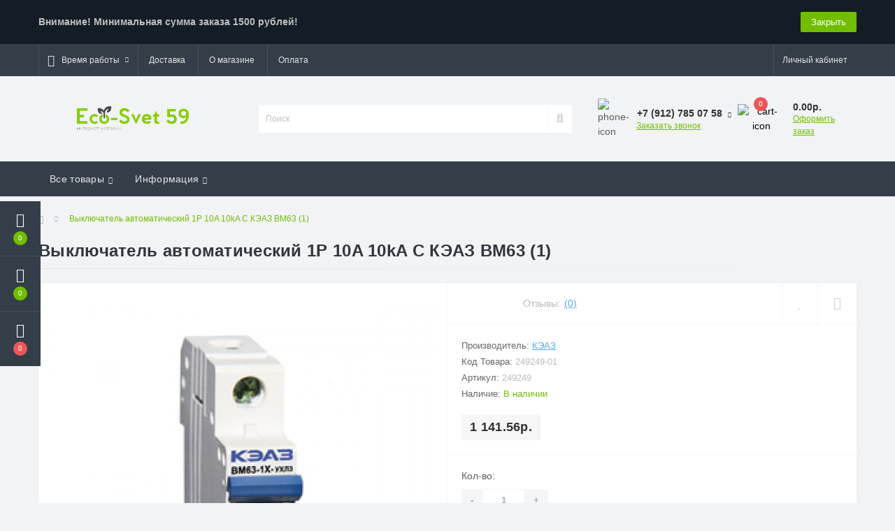

--- FILE ---
content_type: text/html; charset=utf-8
request_url: https://eco-svet59.ru/vyklyuchatel-avtomaticheskij-1p-10a-10ka-c-keaz-vm63-1
body_size: 14927
content:
<!DOCTYPE html>
<!--[if IE]><![endif]-->
<!--[if IE 8 ]><html dir="ltr" lang="ru" class="ie8"><![endif]-->
<!--[if IE 9 ]><html dir="ltr" lang="ru" class="ie9"><![endif]-->
<!--[if (gt IE 9)|!(IE)]><!-->
<html dir="ltr" lang="ru">
<!--<![endif]-->
<head>
<meta charset="UTF-8" />
<meta name="viewport" content="width=device-width, initial-scale=1, user-scalable=0">
<meta http-equiv="X-UA-Compatible" content="IE=edge">

            
            			
<title>Купить Выключатель автоматический 1P 10A 10kA C КЭАЗ ВМ63 (1) в Перми, низкие цены - Интернет-магазин | Эко-Свет 59</title>

      

<meta property="og:title" content="Купить Выключатель автоматический 1P 10A 10kA C КЭАЗ ВМ63 (1) в Перми, низкие цены - Интернет-магазин | Эко-Свет 59" />
<meta property="og:description" content="Предлагаем купить Выключатель автоматический 1P 10A 10kA C КЭАЗ ВМ63 (1) по доступным ценам. Выключатель автоматический 1P 10A 10kA C КЭАЗ ВМ63 (1) в наличии и под заказ. Выключатель автоматический 1P 10A 10kA C КЭАЗ ВМ63 (1) широком ассортименте. Доставк" />
<meta property="og:site_name" content="Эко-Свет 59" />
<meta property="og:url" content="https://eco-svet59.ru/vyklyuchatel-avtomaticheskij-1p-10a-10ka-c-keaz-vm63-1" />
<meta property="og:image" content="https://eco-svet59.ru/image/catalog/avtomaticheskie-vykl-folder/0/oad-iblock-00b-00b1044413fcc4e4022d42254192feaf.jpg" />
<meta property="og:image:type" content="image/jpeg" />
<meta property="og:image:width" content="300" />
<meta property="og:image:height" content="300" />
<meta property="og:image:alt" content="Выключатель автоматический 1P 10A 10kA C КЭАЗ ВМ63 (1)" />
<meta property="og:type" content="product" />
			
<base href="https://eco-svet59.ru/" />
<meta name="description" content="Предлагаем купить Выключатель автоматический 1P 10A 10kA C КЭАЗ ВМ63 (1) по доступным ценам. Выключатель автоматический 1P 10A 10kA C КЭАЗ ВМ63 (1) в наличии и под заказ. Выключатель автоматический 1P 10A 10kA C КЭАЗ ВМ63 (1) широком ассортименте. Доставк" />
<meta name="keywords" content="Выключатель автоматический 1P 10A 10kA C КЭАЗ ВМ63 (1), Пермь, купить, Интернет-магазин, Эко-Свет 59, низкие цены, каталог, заказать онлайн, электротовары, инструмент" />
<link href="min/cache/254e3960a3c58cd7b746457947aa1e2c.css?v=2.1.6" rel="stylesheet" media="screen" />
<script src="min/cache/f939304741e53ba33d2b7dbbae6d6f9c.js?v=2.1.6"></script>
<link href="https://eco-svet59.ru/vyklyuchatel-avtomaticheskij-1p-10a-10ka-c-keaz-vm63-1" rel="canonical" />
<link href="https://eco-svet59.ru/image/catalog/cart.png" rel="icon" />
<script>
window.replainSettings = { id: 'eb3b5e0b-369b-40a6-993b-e2aba2fb640c' };
(function(u){var s=document.createElement('script');s.type='text/javascript';s.async=true;s.src=u;
var x=document.getElementsByTagName('script')[0];x.parentNode.insertBefore(s,x);
})('https://widget.replain.cc/dist/client.js');
</script>
<!-- Yandex.Metrika counter -->
<script type="text/javascript" >
   (function(m,e,t,r,i,k,a){m[i]=m[i]||function(){(m[i].a=m[i].a||[]).push(arguments)};
   m[i].l=1*new Date();k=e.createElement(t),a=e.getElementsByTagName(t)[0],k.async=1,k.src=r,a.parentNode.insertBefore(k,a)})
   (window, document, "script", "https://mc.yandex.ru/metrika/tag.js", "ym");

   ym(66376075, "init", {
        clickmap:true,
        trackLinks:true,
        accurateTrackBounce:true,
        webvisor:true,
        ecommerce:"dataLayer"
   });
</script>
<noscript><div><img src="https://mc.yandex.ru/watch/66376075" style="position:absolute; left:-9999px;" alt="" /></div></noscript>
<!-- /Yandex.Metrika counter -->

                            
<style>
			#oct-infobar {background:rgb(20, 29, 38);}
			.oct-infobar-text {color:rgb(190, 190, 190);}
			.oct-infobar-text a {color:rgb(113, 190, 0);}
			#oct-infobar-btn {background:rgb(113, 190, 0);color:rgb(255, 255, 255);}
			#oct-infobar-btn:hover {background:rgb(255, 255, 255);color:rgb(0, 0, 0);}
			</style></head>
<body class="top">

						<div class="oct-fixed-bar fixed-left">
								<div class="oct-fixed-bar-item oct-fixed-bar-wishlist">
					<a href="https://eco-svet59.ru/index.php?route=account/wishlist" class="oct-fixed-bar-link" title="Список желаний"><i class="fas fa-heart"></i><span class="oct-fixed-bar-quantity oct-wishlist-quantity">0</span></a>
				</div>
												<div class="oct-fixed-bar-item oct-fixed-bar-compare">
					<a href="https://eco-svet59.ru/index.php?route=product/compare" class="oct-fixed-bar-link" title="Список сравнения"><i class="fas fa-chart-bar"></i><span class="oct-fixed-bar-quantity oct-compare-quantity">0</span></a>
				</div>
												<div class="oct-fixed-bar-item oct-fixed-bar-cart">
										<a href="javascript:;" onclick="octPopupCart()" class="oct-fixed-bar-link" title="Корзина">
										<i class="fas fa-shopping-cart"></i><span id="oct-cart-quantity" class="oct-fixed-bar-quantity">0</span></a>
				</div>
							</div>
						
<div id="us_menu_mobile_box" class="d-lg-none">
	<div id="us_menu_mobile_title" class="modal-header">
		<span class="modal-title">Меню</span>
		<button id="us_menu_mobile_close" type="button" class="us-close">
			<span aria-hidden="true" class="us-modal-close-icon us-modal-close-left"></span>
			<span aria-hidden="true" class="us-modal-close-icon us-modal-close-right"></span>
		</button>
	</div>
	<div id="us_menu_mobile_content"></div>
</div>
<nav id="top">
  <div class="container d-flex h-100">
		<div id="us_menu_mobile_button" class="us-menu-mobile d-lg-none h-100">
			<img src="catalog/view/theme/oct_ultrastore/img/burger.svg" class="us-navbar-toggler" alt="" />
		</div>
	<div id="dropdown_menu_info" class="us-top-mobile-item us-top-mobile-item-info d-lg-none dropdown h-100">
			<img src="catalog/view/theme/oct_ultrastore/img/mobile-info.svg" class="us-navbar-info" alt="" />
		<div id="us_info_mobile" class="nav-dropdown-menu">
				<div class="modal-header">
			        <div class="modal-title">Информация</div>
			        <button id="us_info_mobile_close" type="button" class="us-close">
						<span aria-hidden="true" class="us-modal-close-icon us-modal-close-left"></span>
						<span aria-hidden="true" class="us-modal-close-icon us-modal-close-right"></span>
			        </button>
			    </div>
				<div class="nav-dropdown-menu-content">
										<ul class="list-unstyled mobile-information-box">
						<li class="mobile-info-title"><strong>Информация</strong></li>
												<li class="oct-menu-information-li"><a href="https://eco-svet59.ru/oplata" class="oct-menu-a">Оплата</a></li>
												<li class="oct-menu-information-li"><a href="https://eco-svet59.ru/about_us" class="oct-menu-a">О магазине</a></li>
												<li class="oct-menu-information-li"><a href="https://eco-svet59.ru/delivery" class="oct-menu-a">Доставка</a></li>
												<li class="oct-menu-information-li"><a href="https://eco-svet59.ru/privacy" class="oct-menu-a">Политика безопасности</a></li>
												<li class="oct-menu-information-li"><a href="https://eco-svet59.ru/terms" class="oct-menu-a">Условия соглашения</a></li>
											</ul>
																																		</div>
			</div>
		</div>
		<div id="top-left" class="mr-auto d-flex align-items-center">
									<div class="dropdown h-100">
			  	<a class="btn btn-shedule btn-link dropdown-toggle d-flex align-items-center h-100" href="javascript:;" role="button" id="dropdownMenu1" data-toggle="dropdown" aria-haspopup="true" aria-expanded="false"><i class="far fa-clock"></i> <span>Время работы</span> <i class="fas fa-chevron-down"></i></a>
				<ul class="dropdown-menu nav-dropdown-menu shedule-dropdown-menu" aria-labelledby="dropdownMenu1">
									    <li class="dropdown-item us-dropdown-item">Пн-пт - 09:00 - 18:00</li>
				    				    <li class="dropdown-item us-dropdown-item">Сб - 10:00 - 16:00</li>
				    				    <li class="dropdown-item us-dropdown-item">Вс - выходной</li>
				    				</ul>
			</div>
										<ul class="top-info-ul">
									<li><a href="/delivery" class="btn-link btn-block h-100 hidden-xs">Доставка</a></li>
									<li><a href="/about_us" class="btn-link btn-block h-100 hidden-xs">О магазине</a></li>
									<li><a href="/oplata" class="btn-link btn-block h-100 hidden-xs">Оплата</a></li>
								</ul>
					</div>
		<div id="top-links" class="nav ml-auto d-flex">
			
			 
			<div class="dropdown" id="us-account-dropdown">
								<a href="javascript:;" onclick="octPopupLogin();" title="Личный кабинет" class="btn btn-user btn-link btn-block h-100" role="button" aria-haspopup="true"><img src="catalog/view/theme/oct_ultrastore/img/user-mobile.svg" class="us-navbar-account" alt="" /><i class="far fa-user"></i> <span class="hidden-xs">Личный кабинет</span></a>
					        </div>
		</div>
		<a href="https://eco-svet59.ru/index.php?route=account/wishlist" rel="nofollow" class="us-mobile-top-btn us-mobile-top-btn-wishlist d-lg-none h-100">
    <span class="us-mobile-top-btn-item">
		<img src="catalog/view/theme/oct_ultrastore/img/wishlist-mobile.svg" alt=""/>
		<span class="mobile-header-index oct-wishlist-quantity">0</span>
	</span>
</a>
<a href="https://eco-svet59.ru/index.php?route=product/compare" rel="nofollow" class="us-mobile-top-btn us-mobile-top-btn-compare d-lg-none h-100">
    <span class="us-mobile-top-btn-item">
		<img src="catalog/view/theme/oct_ultrastore/img/compare-mobile.svg" alt=""/>
		<span class="mobile-header-index oct-compare-quantity">0</span>
	</span>
</a>
<a href="javascript:;" onclick="octPopupCart()" id="us_cart_mobile" class="us-mobile-top-btn us-mobile-top-btn-cart d-lg-none h-100">
    <span class="us-mobile-top-btn-item">
        <img src="catalog/view/theme/oct_ultrastore/img/cart-mobile.svg" alt=""/>
        <span id="mobile_cart_index" class="mobile-header-index">0</span>
    </span>
</a>

	</div>
</nav>
<header>
  <div class="container">
    <div class="row align-items-center">
    	<div id="logo" class="col-6 col-lg-3 col-md-3 us-logo-box text-center">
												<a href="https://eco-svet59.ru/">
						<img src="https://eco-svet59.ru/image/catalog/ecologo.png" title="Эко-Свет 59" alt="Эко-Свет 59" class="us-logo-img" />
					</a>
									</div>
		<div class="col-12 col-lg-5 col-md-6 us-search-box"><div id="search" class="input-group header-input-group">
	<input type="text" id="input_search" name="search" value="" placeholder="Поиск" class="input-lg h-100 header-input" />
	<button type="button"  id="oct-search-button" class="btn btn-search header-btn-search h-100"><i class="fa fa-search"></i></button>
	<div id="us_livesearch_close" onclick="clearLiveSearch();" class="d-lg-none"><i class="fas fa-times"></i></div>
	<div id="us_livesearch"></div>
</div>

<script>
function clearLiveSearch() {
	$('#us_livesearch_close').removeClass('visible');
	$('#us_livesearch').removeClass('expanded');
	$('#us_livesearch').html('');
	$('#input_search').val('');
}

$(document).ready(function() {
	let timer, delay = 500;

	$('#input_search').keyup(function(event) {

	    switch(event.keyCode) {
			case 37:
			case 39:
			case 38:
			case 40:
				return;
			case 27:
				clearLiveSearch();
				$('#us_overlay').removeClass('active');
				return;
		}

	    clearTimeout(timer);

	    timer = setTimeout(function() {
	        let value = $('header #search input[name=\'search\']').val();

			if (value.length >= 2) {
				let key = encodeURIComponent(value);
				octsearch.search(key, 'desktop');
			} else if (value.length === 0) {
				clearLiveSearch();
			}

	    }, delay );
	});
});

let octsearch = {
	'search': function(key, type) {
		$.ajax({
			url: 'index.php?route=octemplates/module/oct_live_search',
			type: 'post',
			data: 'key=' + key,
			dataType: 'html',
			cache: false,
			success: function(data) {
				$('#us_livesearch').html(data).addClass('expanded');

				if(data = data.match(/livesearch/g)) {
					$('#us_livesearch_close').addClass('visible');
					$('#us_overlay').addClass('active');
				} else {
					$('#us_livesearch_close').removeClass('visible');
					$('#us_overlay').removeClass('active');
				}
			}
		});
	}
}
</script>
</div>
				<div class="col-6 col-lg-2 col-md-3 us-phone-box d-flex align-items-center">
			<div class="us-phone-img">
				<img src="catalog/view/theme/oct_ultrastore/img/pnone-icon.svg" alt="phone-icon">
			</div>
			<div class="us-phone-content">
								<a class="btn top-phone-btn dropdown-toggle" href="tel:+79127850758" role="button" id="us-phones-dropdown" data-toggle="dropdown" aria-haspopup="true" aria-expanded="false"><span>+7 (912) 785 07 58</span> <i class="fas fa-chevron-down"></i></a>
				<ul class="dropdown-menu header-dropdown-menu" aria-labelledby="us-phones-dropdown">
										<li><a href="tel:+79127850758" class="phoneclick"><i class="fas fa-phone-volume"></i> +7 (912) 785 07 58</a></li>
										<li><a href="tel:+73422469383" class="phoneclick"><i class="fas fa-phone-volume"></i> +7 (342) 246 93 83</a></li>
									</ul>
				
						<a href="javascript:;" class="us-phone-link" onclick="octPopupCallPhone()">Заказать звонок</a>
						
			</div>
		</div>
				<div id="cart" class="col-lg-2 us-cart-box d-flex align-items-center justify-content-end">
		<button type="button" class="us-cart-img" onclick="octPopupCart()">
			<img src="catalog/view/theme/oct_ultrastore/img/cart-icon.svg" alt="cart-icon">
		<span class="header-cart-index">0</span>
	</button>
	<div class="us-cart-content">
		<p class="us-cart-text">
			0.00р.
		</p>
		<a href="https://eco-svet59.ru/index.php?route=checkout/simplecheckout" class="us-cart-link">
			Оформить заказ
		</a>
	</div>
</div>
    </div>
  </div>
</header>
<div class="menu-row sticky-top">
	<div class="container">
		<div class="row">
						<div id="oct-megamenu-box" class="col-lg-12">
		<nav id="oct-megamenu" class="navbar">
			<ul class="nav navbar-nav flex-row">
																								<li class="oct-mm-link">
						<a href="javascript:void(0);" >Все товары<i class="fas fa-chevron-down"></i></a>
						<div class="oct-mm-dropdown oct-mm-full-width">
							<div class="row">
								<div class="col-lg-12">
																		<div class="row">
																																<div class="oct-mm-hassubchild col-lg-2 d-flex flex-column">
												<a class="oct-mm-parent-link d-flex flex-column" href="https://eco-svet59.ru/lampy">
																								<img src="https://eco-svet59.ru/image/cache/catalog/category/oad-iblock-96b-96be20aa4a64a34cbd0ce3814e3e6d0b-100x100.jpg" alt="Лампы" title="Лампы" class="oct-mm-parent-img oct-mm-parent-img-full-width" />
																								<span class="oct-mm-parent-title">Лампы</span>
												</a>
																								<ul class="oct-mm-child list-unstyled">
																																																				<li><a href="https://eco-svet59.ru/lampy/avtomobilnye-lampy" >Автомобильные лампы</a></li>
																																																				<li><a href="https://eco-svet59.ru/lampy/gazorazryadnye-lampy" >Газоразрядные лампы</a></li>
																																																				<li><a href="https://eco-svet59.ru/lampy/galogennye-lampy" >Галогенные лампы</a></li>
																																																				<li><a href="https://eco-svet59.ru/lampy/diodnye-lampy" >Диодные лампы</a></li>
																																																				<li><a href="https://eco-svet59.ru/lampy/kompaktnye-lyuminestsentnye-lampy" >Компактные люминесцентные лампы</a></li>
																										<li><i class="fas fa-long-arrow-alt-right"></i> <a class="oct-mm-see-all" href="https://eco-svet59.ru/lampy" >Смотреть все</a></li>
																																						</ul>
																							</div>
																						<div class="oct-mm-hassubchild col-lg-2 d-flex flex-column">
												<a class="oct-mm-parent-link d-flex flex-column" href="https://eco-svet59.ru/svetilniki">
																								<img src="https://eco-svet59.ru/image/cache/catalog/category/nophoto-100x100.png" alt="Светильники" title="Светильники" class="oct-mm-parent-img oct-mm-parent-img-full-width" />
																								<span class="oct-mm-parent-title">Светильники</span>
												</a>
																								<ul class="oct-mm-child list-unstyled">
																																																				<li><a href="https://eco-svet59.ru/svetilniki/bakteritsidnoe-osveschenie" >Бактерицидное освещение</a></li>
																																																				<li><a href="https://eco-svet59.ru/svetilniki/lyustry-bra" >Люстры, бра</a></li>
																																																				<li><a href="https://eco-svet59.ru/svetilniki/nastolnye-svetilniki" >Настольные светильники</a></li>
																																																				<li><a href="https://eco-svet59.ru/svetilniki/nochniki" >Ночники</a></li>
																																																				<li><a href="https://eco-svet59.ru/svetilniki/perenoski-svetilniki" >Переноски-светильники</a></li>
																										<li><i class="fas fa-long-arrow-alt-right"></i> <a class="oct-mm-see-all" href="https://eco-svet59.ru/svetilniki" >Смотреть все</a></li>
																																						</ul>
																							</div>
																						<div class="oct-mm-hassubchild col-lg-2 d-flex flex-column">
												<a class="oct-mm-parent-link d-flex flex-column" href="https://eco-svet59.ru/elektrotehnika">
																								<img src="https://eco-svet59.ru/image/cache/catalog/kategori/elektrotehnika-100x100.png" alt="Электротехника" title="Электротехника" class="oct-mm-parent-img oct-mm-parent-img-full-width" />
																								<span class="oct-mm-parent-title">Электротехника</span>
												</a>
																								<ul class="oct-mm-child list-unstyled">
																																																				<li><a href="https://eco-svet59.ru/elektrotehnika/avtomaticheskie-vyklyuchateli-uzo-dif" >Автоматические выключатели, УЗО, ДИФ</a></li>
																																																				<li><a href="https://eco-svet59.ru/elektrotehnika/vyklyuchateli-nagruzki-rubilniki" >Выключатели нагрузки, рубильники</a></li>
																																																				<li><a href="https://eco-svet59.ru/elektrotehnika/datchiki-sensory" >Датчики, сенсоры</a></li>
																																																				<li><a href="https://eco-svet59.ru/elektrotehnika/izdeliya-dlya-elektromontaga" >Изделия для электромонтажа</a></li>
																																																				<li><a href="https://eco-svet59.ru/elektrotehnika/kabel-kanal-gofrotruba-metallorukav-lotok" >Кабель-канал, гофротруба, металлорукав, лоток</a></li>
																										<li><i class="fas fa-long-arrow-alt-right"></i> <a class="oct-mm-see-all" href="https://eco-svet59.ru/elektrotehnika" >Смотреть все</a></li>
																																						</ul>
																							</div>
																						<div class="oct-mm-hassubchild col-lg-2 d-flex flex-column">
												<a class="oct-mm-parent-link d-flex flex-column" href="https://eco-svet59.ru/kabel-provod">
																								<img src="https://eco-svet59.ru/image/cache/catalog/category/oad-iblock-61d-61d090de1a5731bb2ddd734dff9f5852-100x100.jpg" alt="Кабель, провод" title="Кабель, провод" class="oct-mm-parent-img oct-mm-parent-img-full-width" />
																								<span class="oct-mm-parent-title">Кабель, провод</span>
												</a>
																								<ul class="oct-mm-child list-unstyled">
																																																				<li><a href="https://eco-svet59.ru/kabel-provod/utp-ftp-kspv-kspev" >UTP, FTP, КСПВ, КСПЭВ</a></li>
																																																				<li><a href="https://eco-svet59.ru/kabel-provod/avbshv-vbshv-bronirovannyj" >АВБШв/ВБШв (бронированный)</a></li>
																																																				<li><a href="https://eco-svet59.ru/kabel-provod/avvg-silovoj-alyuminevyj" >АВВГ (силовой алюминевый)</a></li>
																																																				<li><a href="https://eco-svet59.ru/kabel-provod/akusticheskij-kabel" >Акустический кабель</a></li>
																																																				<li><a href="https://eco-svet59.ru/kabel-provod/apv-appv-apunp-provod-ustanovoch-alyum" >АПВ, АППВ, АПУНП провод установоч. алюм.</a></li>
																										<li><i class="fas fa-long-arrow-alt-right"></i> <a class="oct-mm-see-all" href="https://eco-svet59.ru/kabel-provod" >Смотреть все</a></li>
																																						</ul>
																							</div>
																						<div class="oct-mm-hassubchild col-lg-2 d-flex flex-column">
												<a class="oct-mm-parent-link d-flex flex-column" href="https://eco-svet59.ru/prazdnichnoe-osveschenie-novogodnie-sezonnye-tovary">
																								<img src="https://eco-svet59.ru/image/cache/catalog/category/oad-iblock-d77-d7713f0e6a39f9659420dc81dd5e2e80-100x100.jpg" alt="Праздничное освещение, новогодние, сезонные товары" title="Праздничное освещение, новогодние, сезонные товары" class="oct-mm-parent-img oct-mm-parent-img-full-width" />
																								<span class="oct-mm-parent-title">Праздничное освещение, новогодние, сезонные товары</span>
												</a>
																								<ul class="oct-mm-child list-unstyled">
																																																				<li><a href="https://eco-svet59.ru/prazdnichnoe-osveschenie-novogodnie-sezonnye-tovary/eli-sosny-mishura-magnity-igrushki" >Ели, Сосны, мишура, магниты, игрушки</a></li>
																																																				<li><a href="https://eco-svet59.ru/prazdnichnoe-osveschenie-novogodnie-sezonnye-tovary/novogodnie-svechi" >Новогодние свечи</a></li>
																																																				<li><a href="https://eco-svet59.ru/prazdnichnoe-osveschenie-novogodnie-sezonnye-tovary/prazdnichnoe-osveschenie-stroboskopy" >Праздничное освещение, стробоскопы</a></li>
																																																				<li><a href="https://eco-svet59.ru/prazdnichnoe-osveschenie-novogodnie-sezonnye-tovary/elektricheskie-girlyandy" >Электрические гирлянды</a></li>
																																						</ul>
																							</div>
																						<div class="oct-mm-hassubchild col-lg-2 d-flex flex-column">
												<a class="oct-mm-parent-link d-flex flex-column oct-mm-brands-link" href="https://eco-svet59.ru/eli-sosny-mishura-magnity-igrushki">
																								<img src="https://eco-svet59.ru/image/cache/catalog/category/oad-iblock-90c-90c588e6a94f245a6bbafbd081fbebee-100x100.jpg" alt="Ели, Сосны, мишура, магниты, игрушки" title="Ели, Сосны, мишура, магниты, игрушки" class="oct-mm-parent-img oct-mm-parent-img-full-width" />
																								<span class="oct-mm-parent-title oct-mm-parent-title-light text-center">Ели, Сосны, мишура, магниты, игрушки</span>
												</a>
																							</div>
																														</div>
								</div>
															</div>
						</div>
					</li>
																																																																										<li class="oct-mm-link position-relative">
						<a href="javascript:void(0);" >Информация<i class="fas fa-chevron-down"></i></a>
						<div class="oct-mm-dropdown oct-mm-dropdown-sm">
							<div class="dropdown-inner">
								<ul class="oct-menu-ul oct-menu-parent-ul list-unstyled oct-menu-information-ul">
																		<li class="oct-menu-li"><a href="https://eco-svet59.ru/oplata" class="oct-menu-a"><span class="oct-menu-item-name">Оплата</span></a></li>
																		<li class="oct-menu-li"><a href="https://eco-svet59.ru/about_us" class="oct-menu-a"><span class="oct-menu-item-name">О магазине</span></a></li>
																		<li class="oct-menu-li"><a href="https://eco-svet59.ru/delivery" class="oct-menu-a"><span class="oct-menu-item-name">Доставка</span></a></li>
																	</ul>
							</div>
						</div>
					</li>
																											</ul>
		</nav>
	</div>
	
		</div>
	</div>
</div>

<div id="product-product" class="container">
	<nav aria-label="breadcrumb">
	<ul class="breadcrumb us-breadcrumb">
						<li class="breadcrumb-item us-breadcrumb-item"><a href="https://eco-svet59.ru/"><i class="fa fa-home"></i></a></li>
								<li class="breadcrumb-item us-breadcrumb-item">Выключатель автоматический 1P 10A 10kA C КЭАЗ ВМ63 (1)</li>
				</ul>
</nav>
<script type="application/ld+json">
{
	"@context": "http://schema.org",
	"@type": "BreadcrumbList",
	"itemListElement":
	[
																{
				"@type": "ListItem",
				"position": 1,
				"item":
				{
					"@id": "https://eco-svet59.ru/vyklyuchatel-avtomaticheskij-1p-10a-10ka-c-keaz-vm63-1",
					"name": "Выключатель автоматический 1P 10A 10kA C КЭАЗ ВМ63 (1)"
				}
			}						]
}
</script>

	<div class="row">
		<div class="col-lg-12">
			<h1 class="us-main-shop-title">Выключатель автоматический 1P 10A 10kA C КЭАЗ ВМ63 (1)</h1>
		</div>
	</div>
	<div class="content-top-box"></div>
	<div class="row">
		<div id="content" class="col-12">
			<div class="us-product">
				<div class="us-product-top d-flex">
										<div class="us-product-left">
												<div class="us-product-photo-main mb-4">

									
							<div class="us-product-slide-box">
								<div class="us-product-slide">
									<a href="https://eco-svet59.ru/image/cache/catalog/avtomaticheskie-vykl-folder/0/oad-iblock-00b-00b1044413fcc4e4022d42254192feaf-1000x1000.jpg" class="oct-gallery" onClick="return false;">
										<img src="https://eco-svet59.ru/image/cache/catalog/avtomaticheskie-vykl-folder/0/oad-iblock-00b-00b1044413fcc4e4022d42254192feaf-1000x1000.jpg"  class="img-fluid" alt="Выключатель автоматический 1P 10A 10kA C КЭАЗ ВМ63 (1)" title="Выключатель автоматический 1P 10A 10kA C КЭАЗ ВМ63 (1)" />
									</a>
								</div>
															</div>
						</div>
																		<script>
							$(function () {
								setTimeout(function(){
							        $('.image-additional-box').addClass('overflow-visible');
									$('#image-additional').slick('refresh');
							    },500);

							    $('.us-product-slide-box').slick({
								    infinite: false,
									slidesToShow: 1,
									slidesToScroll: 1,
									fade: false,
									draggable: false,
									asNavFor: '#image-additional',
									dots: false,
									arrows: false
								});

							    $('#image-additional').slick({
									infinite: false,
									slidesToShow: 6,
									slidesToScroll: 1,
									focusOnSelect: true,
									asNavFor: '.us-product-slide-box',
									dots: false,
									prevArrow:"<button type='button' class='slick-prev pull-left'>‹</button>",
									nextArrow:"<button type='button' class='slick-next pull-right'>›</button>",
									responsive: [
								    {
								      breakpoint: 1600,
								      settings: {
								        slidesToShow: 4,
										slidesToScroll: 1
								      }
								    },
								    {
								      breakpoint: 480,
								      settings: {
								        slidesToShow: 3,
										slidesToScroll: 1
								      }
								    },
								    {
								      breakpoint: 376,
								      settings: {
								        slidesToShow: 2,
										slidesToScroll: 1
								      }
								    }
								  ]
								});
							});
						</script>
					</div>
										<div class="us-product-right d-flex flex-column">
						<div class="us-product-rating-wishlist d-flex align-items-center justify-content-between order-0">
														<div class="us-product-rating d-flex align-items-center">
								<div class="us-module-rating-stars d-flex align-items-center">
																											<span class="us-module-rating-star"></span>
																																				<span class="us-module-rating-star"></span>
																																				<span class="us-module-rating-star"></span>
																																				<span class="us-module-rating-star"></span>
																																				<span class="us-module-rating-star"></span>
																										</div>
								<div class="us-product-top-reviews">Отзывы: </div>
								<a href="javascript:;" onclick="scrollToElement('#us-product-page-reviews');" class="us-product-link">(0)</a>
							</div>
																					<div class="btn-group us-product-compare-wishlist">
																<button type="button" data-toggle="tooltip" class="compare-wishlist-btn" title="В закладки" onclick="wishlist.add('10780');"><i class="far fa-heart"></i></button>
																								<button type="button" data-toggle="tooltip" class="compare-wishlist-btn" title="В сравнение" onclick="compare.add('10780');"><i class="fas fa-sliders-h"></i></button>
															</div>
													</div>
						<div class="us-product-info order-1">
							<ul class="us-product-info-list list-unstyled">
																<li class="us-product-info-item us-product-info-item-manufacturer">Производитель: <a href="https://eco-svet59.ru/keaz" class="us-product-link us-product-info-item-link">КЭАЗ</a></li>
																								<li class="us-product-info-item us-product-info-item-model">Код Товара: <span class="us-product-info-code">249249-01</span></li>
																								<li class="us-product-info-item us-product-info-item-sku">Артикул:  <span class="us-product-info-code">249249</span></li>
																								<li class="us-product-info-item us-product-info-item-stock">Наличие: <span class="us-product-info-is">В наличии</span></li>
							</ul>
														<div class="us-price-block us-price-block-not-special d-flex align-items-center">
																<div class="us-price-actual">1 141.56р.</div>
								
						
							</div>
																												
						
						
						</div>
												<div id="product" class="us-product-action d-lg-flex justify-content-between order-2 order-md-3">

						
							<div class="us-product-action-left">
																								<div class="us-product-quantity">
									<label class="control-label product-quantity-label" for="input-quantity">Кол-во:</label>
									<div class="btn-group us-product-quantity" role="group">
										<button type="button" class="us-product-quantity-btn" onclick="updateValueProduct(true, false, false);">-</button>
										<input type="text" class="form-control" name="quantity" value="1" id="input-quantity" />
										<input type="hidden" name="product_id" value="10780" />
										<button type="button" class="us-product-quantity-btn" onclick="updateValueProduct(false, true, false);">+</button>
										<input type="hidden" id="min-product-quantity" value="1" name="min_quantity">
										<input type="hidden" id="max-product-quantity" value="5" name="max_quantity">
									</div>
																	</div>
								
			<button type="button" id="button-cart" data-loading-text="Загрузка..." class="us-product-btn us-product-btn-active">В корзину</button>

						
			
															</div>

						
													</div>
					</div>
				</div>
				<ul class="us-product-description-nav list-unstyled d-flex align-items-center">
										<li class="us-product-nav-item us-product-nav-item-active">
						<a href="javascript:;">Обзор товара</a>
					</li>
																														<li class="us-product-nav-item">
						<a href="javascript:;" onclick="scrollToElement('#us-product-page-reviews');">Отзывов (0)</a>
					</li>
														</ul>
								<div class="us-product-description-cont">
					Интернет-магазин "Эко-Свет 59" предлагает купить товар "Выключатель автоматический 1P 10A 10kA C КЭАЗ ВМ63 (1)" по доступным ценам. Вы можете оформить заказ через Интернет-магазин или по телефонам: +7 (912) 785 07 58; +7 (342) 246 93 83. Также по указанным телефонам вы можете получить дополнительную информацию из каталога "Выключатель автоматический 1P 10A 10kA C КЭАЗ ВМ63 (1)". Звоните!
									</div>
																								<div id="us-product-page-reviews" class="us-reviews">
					<div class="row">
						<div class="col-12">
							<div class="us-reviews-top d-flex justify-content-between align-items-start">
								<div class="us-page-main-title">Отзывов (0)</div>
																<button type="button" class="us-module-btn us-module-btn-green" data-toggle="modal" data-target="#us-review-modal">Написать отзыв</button>
								<div class="modal" id="us-review-modal" tabindex="-1" role="dialog" aria-labelledby="us-review" aria-hidden="true">
									<div class="modal-dialog modal-dialog-centered" role="document">
										<div class="modal-content">
											<div class="modal-header">
												<div class="modal-title" id="us-review">Написать отзыв</div>
												<button type="button" class="us-close" data-dismiss="modal" aria-label="Close">
												<span aria-hidden="true" class="us-modal-close-icon us-modal-close-left"></span>
												<span aria-hidden="true" class="us-modal-close-icon us-modal-close-right"></span>
												</button>
											</div>
											<div class="modal-body us-modal-body-one-click">
												<form id="form-review" class="d-flex">
													<div class="us-modal-body-one-click-left text-center">
														<img src="https://eco-svet59.ru/image/cache/catalog/avtomaticheskie-vykl-folder/0/oad-iblock-00b-00b1044413fcc4e4022d42254192feaf-1000x1000.jpg" class="us-modal-body-img" title="Выключатель автоматический 1P 10A 10kA C КЭАЗ ВМ63 (1)" alt="Выключатель автоматический 1P 10A 10kA C КЭАЗ ВМ63 (1)">
														<div class="product_title">Выключатель автоматический 1P 10A 10kA C КЭАЗ ВМ63 (1)</div>
														<div class="us-review-block d-flex align-items-center justify-content-center">
															<div class="control-label">Рейтинг</div>
															<div class="us-module-rating-stars d-flex align-items-center">
																<label class="us-module-rating-star"><input class="d-none" type="radio" name="rating" value="1" /></label>
																<label class="us-module-rating-star"><input class="d-none" type="radio" name="rating" value="2" /></label>
																<label class="us-module-rating-star"><input class="d-none" type="radio" name="rating" value="3" /></label>
																<label class="us-module-rating-star"><input class="d-none" type="radio" name="rating" value="4" /></label>
																<label class="us-module-rating-star"><input class="d-none" type="radio" name="rating" value="5" /></label>
															</div>
															<script>
																$(document).ready(function() {
																	$('#form-review .us-module-rating-star').on('click', function () {
																		if ($(this).hasClass('us-module-rating-star-is')){
																			$(this).nextAll().removeClass('us-module-rating-star-is');
																		} else {
																			$(this).addClass('us-module-rating-star-is');
																			$(this).prevAll().addClass('us-module-rating-star-is');
																		}
																	});
																});
															</script>
														</div>
													</div>
													<div class="us-modal-body-one-click-right">
														<div class="form-group-20">
															<input type="text" name="name" class="form-control" id="InputName" placeholder="Ваше имя">
														</div>
														<div class="form-group-10">
															<textarea id="input-review" name="text" class="form-control" placeholder="Ваш отзыв"></textarea>
														</div>
														<div class="us-modal-comment"><span style="color: #FF0000;">Примечание:</span> HTML разметка не поддерживается! Используйте обычный текст.</div>
														<div class="form-group-20">
															<script src="//www.google.com/recaptcha/api.js"></script>
<fieldset>
  <legend class="us-content-title mb-0">Captcha</legend>
  <div class="form-group required">    <label class="control-label captcha-control-label">Please complete the captcha validation below</label>
      <div class="g-recaptcha" data-sitekey="6LdjGd4ZAAAAABVkuqZvVmfUoOK5zkugcziYaYys"></div>
            </div>
</fieldset>
														</div>
														<div class="btn-group" role="group" aria-label="us-cont-btn">
															<button type="button" id="button-review" class="us-module-btn us-module-btn-green">Продолжить</button>
														</div>
													</div>
												</form>
											</div>
										</div>
									</div>
								</div>
															</div>
						</div>
					</div>
					<div id="review">
												<p class="no-product-reviews">Нет отзывов об этом товаре.</p>
 
											</div>
				</div>
							</div>
		</div>
	</div>
		
</div>
<script>
$('select[name=\'recurring_id\'], input[name="quantity"]').change(function(){
	$.ajax({
		url: 'index.php?route=product/product/getRecurringDescription',
		type: 'post',
		data: $('input[name=\'product_id\'], input[name=\'quantity\'], select[name=\'recurring_id\']'),
		dataType: 'json',
		cache: false,
		beforeSend: function() {
			$('#recurring-description').html('');
		},
		success: function(json) {
			$('.alert-dismissible, .text-danger').remove();

			if (json['success']) {
				$('#recurring-description').html(json['success']);
			}
		}
	});
});
</script>
<script>
$('#button-cart').on('click', function() {
	$.ajax({
		url: 'index.php?route=checkout/cart/add',
		type: 'post',
		data: $('#product input[type=\'text\'], #product input[type=\'hidden\'], #product input[type=\'radio\']:checked, #product input[type=\'checkbox\']:checked, #product select, #product textarea'),
		dataType: 'json',
		cache: false,
		beforeSend: function() {
			$('#button-cart').button('loading');
		},
		complete: function() {
			$('#button-cart').button('reset');
		},
		success: function(json) {
			$('.alert-dismissible, .text-danger').remove();
			$('.form-group').removeClass('has-error');

			if (json['error']) {
				if (json['error']['option']) {
					let errorOption = '';
					for (i in json['error']['option']) {
						var element = $('#input-option' + i.replace('_', '-'));

						if (element.parent().hasClass('input-group')) {
							element.parent().after('<div class="text-danger">' + json['error']['option'][i] + '</div>');
						} else {
							element.after('<div class="text-danger">' + json['error']['option'][i] + '</div>');
						}
						errorOption += '<div class="alert-text-item">' + json['error']['option'][i] + '</div>';
					}
					usNotify('danger', errorOption);
				}

				if (json['error']['error_warning']) {
					usNotify('danger', json['error']['error_warning']);
				}

				if (json['error']['recurring']) {
					$('select[name=\'recurring_id\']').after('<div class="text-danger">' + json['error']['recurring'] + '</div>');
				}

				// Highlight any found errors
				$('.text-danger').parent().addClass('has-error');
			}

			if (json['success']) {
				if (json['isPopup']) {
					octPopupCart();
				} else {
					usNotify('success', json['success']);
				}

				if(typeof octYandexEcommerce == 'function') {
					octYandexEcommerce(json);
		        }

				// Need to set timeout otherwise it wont update the total
				setTimeout(function () {
					$('#oct-cart-quantity, .header-cart-index, #mobile_cart_index').html(json['total_products']);
					$('.us-cart-text').html(json['total_amount']);
				}, 100);
			}
		},
        error: function(xhr, ajaxOptions, thrownError) {
            alert(thrownError + "\r\n" + xhr.statusText + "\r\n" + xhr.responseText);
        }
	});
});
</script>
<script>

$('button[id^=\'button-upload\']').on('click', function() {
	var node = this;

	$('#form-upload').remove();

	$('body').prepend('<form enctype="multipart/form-data" id="form-upload" style="display: none;"><input type="file" name="file" /></form>');

	$('#form-upload input[name=\'file\']').trigger('click');

	if (typeof timer != 'undefined') {
    	clearInterval(timer);
	}

	timer = setInterval(function() {
		if ($('#form-upload input[name=\'file\']').val() != '') {
			clearInterval(timer);

			$.ajax({
				url: 'index.php?route=tool/upload',
				type: 'post',
				dataType: 'json',
				data: new FormData($('#form-upload')[0]),
				cache: false,
				contentType: false,
				processData: false,
				beforeSend: function() {
					$(node).button('loading');
				},
				complete: function() {
					$(node).button('reset');
				},
				success: function(json) {
					$('.text-danger').remove();

					if (json['error']) {
						$(node).parent().find('input').after('<div class="text-danger">' + json['error'] + '</div>');
					}

					if (json['success']) {
						alert(json['success']);

						$(node).parent().find('input').val(json['code']);
					}
				},
				error: function(xhr, ajaxOptions, thrownError) {
					alert(thrownError + "\r\n" + xhr.statusText + "\r\n" + xhr.responseText);
				}
			});
		}
	}, 500);
});
</script>
<script>
$('#review').delegate('.pagination a', 'click', function(e) {
    e.preventDefault();

    $('#review').fadeOut('slow');

    $('#review').load(this.href);

    $('#review').fadeIn('slow');
});

//$('#review').load('index.php?route=product/product/review&product_id=10780');


			$("#input-name, #InputEmail").on("change paste keyup", function() {
				$(this).removeClass('error_style');
			});
			
$('#button-review').on('click', function() {
	$.ajax({
		url: 'index.php?route=product/product/write&product_id=10780',
		type: 'post',
		dataType: 'json',
		cache: false,
		data: $('#form-review').serialize(),
		beforeSend: function() {
			$('#button-review').button('loading');
		},
		complete: function() {
			$('#button-review').button('reset');
		},
		success: function(json) {
			$('.alert-dismissible').remove();

			if (json['error']) {
				
			let errorOption = '';
			
			$.each(json['error'], function(i, val) {
				$('#form-review [name="' + i + '"]').addClass('error_style');
				errorOption += '<div class="alert-text-item">' + val + '</div>'; 
			});
			
			usNotify('danger', errorOption);
			}

			if (json['success']) {
				usNotify('success', json['success']);
				$('#us-review-modal').modal('hide');
				$('input[name=\'name\']').val('');
				$('#InputPluces').val('');
				$('#InputMinuces').val('');
				$('textarea[name=\'text\']').val('');
				$('input[name=\'rating\']:checked').prop('checked', false);
				$('.us-module-rating-star-is').removeClass('us-module-rating-star-is');
			}
		}
	});
});

$('#input-quantity').on('change',function(e){
	updateValueProduct(false, false, true);
});

function updateValueProduct(minus, plus, manual) {
	let min = parseInt($('#input-quantity').val());
	let currentMinimum = parseInt($('#min-product-quantity').val());
	let max = parseInt($('#max-product-quantity').val());

	if(max === 0) return;

	if (minus && min > 1) {

		if (min <= currentMinimum) {
			$('#input-quantity').val(currentMinimum);
			updateProductPrice();
			return;
		} else if (min > max) {
			$('#input-quantity').val(max);
			updateProductPrice();
			return;
		}

		$('#input-quantity').val(~~$('#input-quantity').val()-1);
	}

	if (plus) {
		if(max && min > max-1) {
			$('#input-quantity').val(max);
			updateProductPrice();
			return;
		} else if (min < currentMinimum) {
			$('#input-quantity').val(currentMinimum);
			updateProductPrice();
			return;
		}

		$('#input-quantity').val(~~$('#input-quantity').val()+1);
	}

	if (manual) {

		if (min <= currentMinimum) {
			$('#input-quantity').val(currentMinimum);
			updateProductPrice();
			return;
		} else if (min > max) {
			$('#input-quantity').val(max);
			updateProductPrice();
			return;
		}

	}

	updateProductPrice();
}

$('#us-product-options-box input, #us-product-options-box select ').on('change', function() {
	updateProductPrice();
});


			
			$('.oct-gallery').on('click',function(e) {
		    	e.preventDefault();
				$.ajax({
					url: 'index.php?route=product/product/octGallery',
					type: 'post',
					dataType: 'html',
					cache: false,
					data: { product_id: "10780", goto: $(this).attr('rel') },
					beforeSend: function() {},
					complete: function() {},
					success: function(data) {
						masked('body', false);
			            $('.modal-holder').html(data);
						$('#us-product-gallery').modal('show');
					}
				});
			});
				    	

						$(document).ready(function() {
				$(".oct-gallery").zoom();
			});
				                    
function updateProductPrice() {
	$.ajax({
		type: 'post',
		url:  'index.php?route=product/product/updatePrices',
		data: $('#product-product input[type=\'text\'], #product-product input[type=\'hidden\'], #product-product input[type=\'radio\']:checked, #product-product input[type=\'checkbox\']:checked, #product-product select'),
		dataType: 'json',
		cache: false,
		success: function(json) {
						$('#product-product .us-price-actual').html(json['price']);
			
			
						
		}
	});
}
</script>

			            

						

							<script type="application/ld+json">
				{
					"@context": "http://schema.org",
					"@type": "Product",
					"url": "https://eco-svet59.ru/vyklyuchatel-avtomaticheskij-1p-10a-10ka-c-keaz-vm63-1",
					"category": "Электротехника, Автоматические выключатели, УЗО, ДИФ",
					"image": "https://eco-svet59.ru/image/cache/catalog/avtomaticheskie-vykl-folder/0/oad-iblock-00b-00b1044413fcc4e4022d42254192feaf-1000x1000.jpg",
					"brand": "КЭАЗ",
					"manufacturer": "КЭАЗ",
					"model": "249249-01",
					"productID": "10780",
																									"sku": "249249",
										
					"description": "Интернет-магазин &quot;Эко-Свет 59&quot; предлагает купить товар &quot;Выключатель автоматический 1P 10A 10kA C КЭАЗ ВМ63 (1)&quot; по доступным ценам. Вы можете оформить заказ через Интернет-магазин или по телефонам: +7 (912) 785 07 58; +7 (342) 246 93 83. Также по указанным телефонам вы можете получить дополнительную информацию из каталога &quot;Выключатель автоматический 1P 10A 10kA C КЭАЗ ВМ63 (1)&quot;. Звоните!",
					"name": "Выключатель автоматический 1P 10A 10kA C КЭАЗ ВМ63 (1)",

					"offers": {
						"@type": "Offer",
						"url": "https://eco-svet59.ru/vyklyuchatel-avtomaticheskij-1p-10a-10ka-c-keaz-vm63-1",

												"priceValidUntil" : "2025-12-29",
						
												"availability": "http://schema.org/InStock",
						
						"price": "1141.56",
						"priceCurrency": "RUB",
						"itemCondition": "http://schema.org/NewCondition"

										}
									}
				</script>
						

                <script>
                                        $(window).on("load", function () {
                        window.dataLayer = window.dataLayer || [];
                        dataLayer.push({ecommerce: {detail: {products: [{
                            id: "10780",
                            name: "Выключатель автоматический 1P 10A 10kA C КЭАЗ ВМ63 (1)",
                            price: parseFloat('0'+'1 141.56р.'),
                            brand: "КЭАЗ",
                            variant: "249249-01"
                        }]}}});
                    });
                </script>
            

            
            <script type="text/javascript">
                window.dataLayer = window.dataLayer || [];
                function sendEcommerceAdd(id, quantity) {
                   $.ajax({
                        url: 'index.php?route=extension/payment/yandex_money/productInfo',
                        type: 'post',
                        data: 'id=' + id,
                        dataType: 'json',
                        success: function(json) {
                            json.quantity = quantity;
                            dataLayer.push({ecommerce: {add: {products: [json]}}});
                        }
                    });
                }
                $(window).on("load", function () {
                    var opencartCartAdd = cart.add;
                    cart.add = function (product_id, quantity) {
                        opencartCartAdd(product_id, quantity);
                        sendEcommerceAdd(product_id, typeof(quantity) !== 'undefined' ? parseInt(quantity) : 1);
                    };

                    $('#button-cart').on('click', function() {
                        var ecommerce_product = new Array();
                        sendEcommerceAdd($('#product input[name="product_id"]').val(), parseInt($('#product input[name="quantity"]').val()));
                    });
                });
            </script>
            
<footer>

						<div id="back-top">
		        <a href="#top"><i class="fas fa-chevron-up"></i></a>
		    </div>
						

						
    <div class="container footer-sub">

						
        <div class="row">
                        <div class="col-lg-3 col-md-6 us-footer-box">
                <div class="us-footer-title">Информация<i class="fas fa-chevron-down d-md-none"></i></div>
                <ul class="us-footer-list  list-unstyled">
                                        <li class="us-footer-item us-footer-information"><a href="https://eco-svet59.ru/about_us"  class="us-footer-link">О магазине</a></li>
                                        <li class="us-footer-item us-footer-information"><a href="https://eco-svet59.ru/delivery"  class="us-footer-link">Доставка</a></li>
                                        <li class="us-footer-item us-footer-information"><a href="https://eco-svet59.ru/privacy"  class="us-footer-link">Политика безопасности</a></li>
                                        <li class="us-footer-item us-footer-information"><a href="https://eco-svet59.ru/terms"  class="us-footer-link">Условия соглашения</a></li>
                                        <li class="us-footer-item us-footer-information"><a href="https://eco-svet59.ru/index.php?route=information/contact"  class="us-footer-link">Связаться с нами</a></li>
                                        <li class="us-footer-item us-footer-information"><a href="https://eco-svet59.ru/index.php?route=information/sitemap"  class="us-footer-link">Карта сайта</a></li>
                                        <li class="us-footer-item us-footer-information"><a href="https://eco-svet59.ru/index.php?route=product/manufacturer"  class="us-footer-link">Производители</a></li>
                                        <li class="us-footer-item us-footer-information"><a href="https://eco-svet59.ru/index.php?route=product/special"  class="us-footer-link">Акции</a></li>
                                    </ul>
            </div>
                                    <div class="col-lg-3 col-md-6 us-footer-box us-footer-shedule-box">
                <div class="us-footer-title">Время работы<i class="fas fa-chevron-down d-md-none"></i></div>
                <div class="us-footer-list">
                	                    <div class="us-footer-shedule d-flex align-items-center">
                        <div class="us-footer-shedule-icon">
                            <img src="catalog/view/theme/oct_ultrastore/img/footer-shedule-icon.svg" alt="" />
                        </div>
                        <ul class="us-footer-shedule-text list-unstyled mb-0">
                        	                            <li class="us-footer-shedule-text-item">Пн-пт - 09:00 - 18:00</li>
                                                        <li class="us-footer-shedule-text-item">Сб - 10:00 - 16:00</li>
                                                        <li class="us-footer-shedule-text-item">Вс - выходной</li>
                                                    </ul>
                    </div>
                                                            <div class="us-footer-social">
                        <div class="us-footer-social-text us-footer-text">Мы в социальных сетях:</div>
                        <ul class="us-footer-social-list d-flex list-unstyled">
                        	                            <li class="us-footer-social-item"><a rel="nofollow" href="javascript:;" class="us-footer-social-link us-footer-social-link-fa-vk" target="_blank"><i class="fab fa-vk"></i></a></li>
                                                        <li class="us-footer-social-item"><a rel="nofollow" href="javascript:;" class="us-footer-social-link us-footer-social-link-fa-telegram" target="_blank"><i class="fab fa-telegram"></i></a></li>
                                                    </ul>
                    </div>
                                    </div>
            </div>
            <div class="col-lg-3 col-md-6 us-footer-box">
                <div class="us-footer-title">Наши контакты<i class="fas fa-chevron-down d-md-none"></i></div>
                <div class="us-footer-list us-footer-contact-box">
                	                			                    <a class="btn us-footer-phone-btn top-phone-btn dropdown-toggle d-flex align-items-center" href="tel:+79127850758" role="button" id="dropdownMenu5" data-toggle="dropdown" aria-haspopup="true" aria-expanded="false">+7 (912) 785 07 58 <i class="fas fa-chevron-down"></i></a>
	                    <ul class="dropdown-menu header-dropdown-menu" aria-labelledby="dropdownMenu5">
	                    		                        <li><a href="tel:+79127850758" class="phoneclick"><i class="fas fa-phone-volume"></i> +7 (912) 785 07 58</a></li>
	                        	                        <li><a href="tel:+73422469383" class="phoneclick"><i class="fas fa-phone-volume"></i> +7 (342) 246 93 83</a></li>
	                        	                    </ul>
						                                                            <a href="mailto:info@eco-svet59.ru" class="us-footer-mail">info@eco-svet59.ru</a>
                                                            <ul class="us-footer-contact-list d-flex list-unstyled">
                    	                                                <li class="us-footer-contact-item us-fixed-contact-viber-desktop"><a rel="nofollow" href="viber://chat?number=++79128819383" class="us-footer-contact-link us-footer-contact-link-viber"><i class="fab fa-viber"></i></a></li>
                        <li class="us-footer-contact-item us-fixed-contact-viber-mobile"><a rel="nofollow" href="viber://add?number=+79128819383" class="us-footer-contact-link us-footer-contact-link-viber"><i class="fab fa-viber"></i></a></li>
                                                                        <li class="us-footer-contact-item"><a rel="nofollow" target="_blank" href="https://t.me/proshkin" class="us-footer-contact-link us-footer-contact-link-telegram"><i class="fab fa-telegram"></i></a></li>
                                                                                            </ul>
                </div>
            </div>
        </div>
        <div class="row row-padding-top">
            <div class="col-lg-12">
                <div class="us-footer-bottom d-flex justify-content-between">
                    <div class="us-footer-bottom-credits">Работает на <a target="_blank" href="https://ocstore.com/">ocStore</a><br /> Эко-Свет 59 &copy; 2025</div>
                	<ul class="us-footer-bottom-payment-list d-flex list-unstyled">
                							<li class="us-footer-bottom-payment-item sberbank"></li>
					
                    
                    						<li class="us-footer-bottom-payment-item yandex-money"></li>
					
                    
                    						<li class="us-footer-bottom-payment-item visa"></li>
					
                    
                    
                    
                    
                    
                    
                    						<li class="us-footer-bottom-payment-item mastercard"></li>
					
                    						<li class="us-footer-bottom-payment-item maestro"></li>
					
								    	</ul>
                </div>
            </div>
        </div>
    </div>
</footer>

						
<div class="modal-holder"></div>
<div id="us_overlay"></div>

            			

						<script>
			function getOctInformationBar() {
				$.ajax({
					url: "index.php?route=common/footer/getOctInfoBar",
					type: "post",
					dataType: "json",
					cache: false,
					success: function(t) {
						if (t['text_oct_information_bar']) {
							var html = '<div id="oct-infobar"><div class="container"><div class="row"><div class="col-lg-12 d-flex align-items-center justify-content-between flex-column flex-md-row"><div class="oct-infobar-text">'+ t['text_oct_information_bar'] +'</div><button type="button" id="oct-infobar-btn" class="mt-3 mt-md-0">'+ t['oct_info_bar_close'] +'</button></div></div></div></div>';

							$("#top").before(html);

							$('#oct-infobar-btn').on('click', function () {
								$('#oct-infobar').addClass('hidden');
								const date = new Date(t['oct_information_bar_day_now'].replace(/-/g, "/"));
								date.setTime(date.getTime() + (t['oct_info_max_day'] * 24 * 60 * 60 * 1000));
								document.cookie = t['oct_information_bar_value']+'=1; path=/; expires=' + date.toUTCString();
							});
						}
					},
					error: function(e, t, i) {
						alert(i + "\r\n" + e.statusText + "\r\n" + e.responseText)
					}
				});
			}

			$(function() {
				if (getOCTCookie('oct_information_bar') == 'undefined') {
					getOctInformationBar();
				}
			});
			</script>
			
						

						<script>
			function getOctPolicy() {
				$.ajax({
					url: "index.php?route=common/footer/getOctPolicy",
					type: "post",
					dataType: "json",
					cache: false,
					success: function(t) {
						if (t['text_oct_policy']) {
							var html = '<div id="oct-policy" class="fixed-bottom"><div class="container"><div class="row"><div class="col-lg-12 d-flex align-items-center justify-content-between flex-column flex-md-row"><div class="oct-policy-text">'+ t['text_oct_policy'] +'</div><button type="button" id="oct-policy-btn" class="mt-4 mt-md-0">'+ t['oct_policy_accept'] +'</button></div></div></div></div>';

							$('body').append(html);

							$('#oct-policy-btn').on('click', function () {
								$('#oct-policy').addClass('hidden');
								const date = new Date(t['oct_policy_day_now'].replace(/-/g, "/"));
								date.setTime(date.getTime() + (t['oct_max_day'] * 24 * 60 * 60 * 1000));
								document.cookie = t['oct_policy_value']+'=1; path=/; expires=' + date.toUTCString();
							});
						}
					},
					error: function(e, t, i) {
						alert(i + "\r\n" + e.statusText + "\r\n" + e.responseText)
					}
				});
			}

			$(function() {
				if (getOCTCookie('oct_policy') == 'undefined') {
					getOctPolicy();
				}
			});
			</script>
						

						
</body>
</html>



--- FILE ---
content_type: text/html; charset=utf-8
request_url: https://www.google.com/recaptcha/api2/anchor?ar=1&k=6LdjGd4ZAAAAABVkuqZvVmfUoOK5zkugcziYaYys&co=aHR0cHM6Ly9lY28tc3ZldDU5LnJ1OjQ0Mw..&hl=en&v=7gg7H51Q-naNfhmCP3_R47ho&size=normal&anchor-ms=20000&execute-ms=30000&cb=ys0hnf1hnbg6
body_size: 48823
content:
<!DOCTYPE HTML><html dir="ltr" lang="en"><head><meta http-equiv="Content-Type" content="text/html; charset=UTF-8">
<meta http-equiv="X-UA-Compatible" content="IE=edge">
<title>reCAPTCHA</title>
<style type="text/css">
/* cyrillic-ext */
@font-face {
  font-family: 'Roboto';
  font-style: normal;
  font-weight: 400;
  font-stretch: 100%;
  src: url(//fonts.gstatic.com/s/roboto/v48/KFO7CnqEu92Fr1ME7kSn66aGLdTylUAMa3GUBHMdazTgWw.woff2) format('woff2');
  unicode-range: U+0460-052F, U+1C80-1C8A, U+20B4, U+2DE0-2DFF, U+A640-A69F, U+FE2E-FE2F;
}
/* cyrillic */
@font-face {
  font-family: 'Roboto';
  font-style: normal;
  font-weight: 400;
  font-stretch: 100%;
  src: url(//fonts.gstatic.com/s/roboto/v48/KFO7CnqEu92Fr1ME7kSn66aGLdTylUAMa3iUBHMdazTgWw.woff2) format('woff2');
  unicode-range: U+0301, U+0400-045F, U+0490-0491, U+04B0-04B1, U+2116;
}
/* greek-ext */
@font-face {
  font-family: 'Roboto';
  font-style: normal;
  font-weight: 400;
  font-stretch: 100%;
  src: url(//fonts.gstatic.com/s/roboto/v48/KFO7CnqEu92Fr1ME7kSn66aGLdTylUAMa3CUBHMdazTgWw.woff2) format('woff2');
  unicode-range: U+1F00-1FFF;
}
/* greek */
@font-face {
  font-family: 'Roboto';
  font-style: normal;
  font-weight: 400;
  font-stretch: 100%;
  src: url(//fonts.gstatic.com/s/roboto/v48/KFO7CnqEu92Fr1ME7kSn66aGLdTylUAMa3-UBHMdazTgWw.woff2) format('woff2');
  unicode-range: U+0370-0377, U+037A-037F, U+0384-038A, U+038C, U+038E-03A1, U+03A3-03FF;
}
/* math */
@font-face {
  font-family: 'Roboto';
  font-style: normal;
  font-weight: 400;
  font-stretch: 100%;
  src: url(//fonts.gstatic.com/s/roboto/v48/KFO7CnqEu92Fr1ME7kSn66aGLdTylUAMawCUBHMdazTgWw.woff2) format('woff2');
  unicode-range: U+0302-0303, U+0305, U+0307-0308, U+0310, U+0312, U+0315, U+031A, U+0326-0327, U+032C, U+032F-0330, U+0332-0333, U+0338, U+033A, U+0346, U+034D, U+0391-03A1, U+03A3-03A9, U+03B1-03C9, U+03D1, U+03D5-03D6, U+03F0-03F1, U+03F4-03F5, U+2016-2017, U+2034-2038, U+203C, U+2040, U+2043, U+2047, U+2050, U+2057, U+205F, U+2070-2071, U+2074-208E, U+2090-209C, U+20D0-20DC, U+20E1, U+20E5-20EF, U+2100-2112, U+2114-2115, U+2117-2121, U+2123-214F, U+2190, U+2192, U+2194-21AE, U+21B0-21E5, U+21F1-21F2, U+21F4-2211, U+2213-2214, U+2216-22FF, U+2308-230B, U+2310, U+2319, U+231C-2321, U+2336-237A, U+237C, U+2395, U+239B-23B7, U+23D0, U+23DC-23E1, U+2474-2475, U+25AF, U+25B3, U+25B7, U+25BD, U+25C1, U+25CA, U+25CC, U+25FB, U+266D-266F, U+27C0-27FF, U+2900-2AFF, U+2B0E-2B11, U+2B30-2B4C, U+2BFE, U+3030, U+FF5B, U+FF5D, U+1D400-1D7FF, U+1EE00-1EEFF;
}
/* symbols */
@font-face {
  font-family: 'Roboto';
  font-style: normal;
  font-weight: 400;
  font-stretch: 100%;
  src: url(//fonts.gstatic.com/s/roboto/v48/KFO7CnqEu92Fr1ME7kSn66aGLdTylUAMaxKUBHMdazTgWw.woff2) format('woff2');
  unicode-range: U+0001-000C, U+000E-001F, U+007F-009F, U+20DD-20E0, U+20E2-20E4, U+2150-218F, U+2190, U+2192, U+2194-2199, U+21AF, U+21E6-21F0, U+21F3, U+2218-2219, U+2299, U+22C4-22C6, U+2300-243F, U+2440-244A, U+2460-24FF, U+25A0-27BF, U+2800-28FF, U+2921-2922, U+2981, U+29BF, U+29EB, U+2B00-2BFF, U+4DC0-4DFF, U+FFF9-FFFB, U+10140-1018E, U+10190-1019C, U+101A0, U+101D0-101FD, U+102E0-102FB, U+10E60-10E7E, U+1D2C0-1D2D3, U+1D2E0-1D37F, U+1F000-1F0FF, U+1F100-1F1AD, U+1F1E6-1F1FF, U+1F30D-1F30F, U+1F315, U+1F31C, U+1F31E, U+1F320-1F32C, U+1F336, U+1F378, U+1F37D, U+1F382, U+1F393-1F39F, U+1F3A7-1F3A8, U+1F3AC-1F3AF, U+1F3C2, U+1F3C4-1F3C6, U+1F3CA-1F3CE, U+1F3D4-1F3E0, U+1F3ED, U+1F3F1-1F3F3, U+1F3F5-1F3F7, U+1F408, U+1F415, U+1F41F, U+1F426, U+1F43F, U+1F441-1F442, U+1F444, U+1F446-1F449, U+1F44C-1F44E, U+1F453, U+1F46A, U+1F47D, U+1F4A3, U+1F4B0, U+1F4B3, U+1F4B9, U+1F4BB, U+1F4BF, U+1F4C8-1F4CB, U+1F4D6, U+1F4DA, U+1F4DF, U+1F4E3-1F4E6, U+1F4EA-1F4ED, U+1F4F7, U+1F4F9-1F4FB, U+1F4FD-1F4FE, U+1F503, U+1F507-1F50B, U+1F50D, U+1F512-1F513, U+1F53E-1F54A, U+1F54F-1F5FA, U+1F610, U+1F650-1F67F, U+1F687, U+1F68D, U+1F691, U+1F694, U+1F698, U+1F6AD, U+1F6B2, U+1F6B9-1F6BA, U+1F6BC, U+1F6C6-1F6CF, U+1F6D3-1F6D7, U+1F6E0-1F6EA, U+1F6F0-1F6F3, U+1F6F7-1F6FC, U+1F700-1F7FF, U+1F800-1F80B, U+1F810-1F847, U+1F850-1F859, U+1F860-1F887, U+1F890-1F8AD, U+1F8B0-1F8BB, U+1F8C0-1F8C1, U+1F900-1F90B, U+1F93B, U+1F946, U+1F984, U+1F996, U+1F9E9, U+1FA00-1FA6F, U+1FA70-1FA7C, U+1FA80-1FA89, U+1FA8F-1FAC6, U+1FACE-1FADC, U+1FADF-1FAE9, U+1FAF0-1FAF8, U+1FB00-1FBFF;
}
/* vietnamese */
@font-face {
  font-family: 'Roboto';
  font-style: normal;
  font-weight: 400;
  font-stretch: 100%;
  src: url(//fonts.gstatic.com/s/roboto/v48/KFO7CnqEu92Fr1ME7kSn66aGLdTylUAMa3OUBHMdazTgWw.woff2) format('woff2');
  unicode-range: U+0102-0103, U+0110-0111, U+0128-0129, U+0168-0169, U+01A0-01A1, U+01AF-01B0, U+0300-0301, U+0303-0304, U+0308-0309, U+0323, U+0329, U+1EA0-1EF9, U+20AB;
}
/* latin-ext */
@font-face {
  font-family: 'Roboto';
  font-style: normal;
  font-weight: 400;
  font-stretch: 100%;
  src: url(//fonts.gstatic.com/s/roboto/v48/KFO7CnqEu92Fr1ME7kSn66aGLdTylUAMa3KUBHMdazTgWw.woff2) format('woff2');
  unicode-range: U+0100-02BA, U+02BD-02C5, U+02C7-02CC, U+02CE-02D7, U+02DD-02FF, U+0304, U+0308, U+0329, U+1D00-1DBF, U+1E00-1E9F, U+1EF2-1EFF, U+2020, U+20A0-20AB, U+20AD-20C0, U+2113, U+2C60-2C7F, U+A720-A7FF;
}
/* latin */
@font-face {
  font-family: 'Roboto';
  font-style: normal;
  font-weight: 400;
  font-stretch: 100%;
  src: url(//fonts.gstatic.com/s/roboto/v48/KFO7CnqEu92Fr1ME7kSn66aGLdTylUAMa3yUBHMdazQ.woff2) format('woff2');
  unicode-range: U+0000-00FF, U+0131, U+0152-0153, U+02BB-02BC, U+02C6, U+02DA, U+02DC, U+0304, U+0308, U+0329, U+2000-206F, U+20AC, U+2122, U+2191, U+2193, U+2212, U+2215, U+FEFF, U+FFFD;
}
/* cyrillic-ext */
@font-face {
  font-family: 'Roboto';
  font-style: normal;
  font-weight: 500;
  font-stretch: 100%;
  src: url(//fonts.gstatic.com/s/roboto/v48/KFO7CnqEu92Fr1ME7kSn66aGLdTylUAMa3GUBHMdazTgWw.woff2) format('woff2');
  unicode-range: U+0460-052F, U+1C80-1C8A, U+20B4, U+2DE0-2DFF, U+A640-A69F, U+FE2E-FE2F;
}
/* cyrillic */
@font-face {
  font-family: 'Roboto';
  font-style: normal;
  font-weight: 500;
  font-stretch: 100%;
  src: url(//fonts.gstatic.com/s/roboto/v48/KFO7CnqEu92Fr1ME7kSn66aGLdTylUAMa3iUBHMdazTgWw.woff2) format('woff2');
  unicode-range: U+0301, U+0400-045F, U+0490-0491, U+04B0-04B1, U+2116;
}
/* greek-ext */
@font-face {
  font-family: 'Roboto';
  font-style: normal;
  font-weight: 500;
  font-stretch: 100%;
  src: url(//fonts.gstatic.com/s/roboto/v48/KFO7CnqEu92Fr1ME7kSn66aGLdTylUAMa3CUBHMdazTgWw.woff2) format('woff2');
  unicode-range: U+1F00-1FFF;
}
/* greek */
@font-face {
  font-family: 'Roboto';
  font-style: normal;
  font-weight: 500;
  font-stretch: 100%;
  src: url(//fonts.gstatic.com/s/roboto/v48/KFO7CnqEu92Fr1ME7kSn66aGLdTylUAMa3-UBHMdazTgWw.woff2) format('woff2');
  unicode-range: U+0370-0377, U+037A-037F, U+0384-038A, U+038C, U+038E-03A1, U+03A3-03FF;
}
/* math */
@font-face {
  font-family: 'Roboto';
  font-style: normal;
  font-weight: 500;
  font-stretch: 100%;
  src: url(//fonts.gstatic.com/s/roboto/v48/KFO7CnqEu92Fr1ME7kSn66aGLdTylUAMawCUBHMdazTgWw.woff2) format('woff2');
  unicode-range: U+0302-0303, U+0305, U+0307-0308, U+0310, U+0312, U+0315, U+031A, U+0326-0327, U+032C, U+032F-0330, U+0332-0333, U+0338, U+033A, U+0346, U+034D, U+0391-03A1, U+03A3-03A9, U+03B1-03C9, U+03D1, U+03D5-03D6, U+03F0-03F1, U+03F4-03F5, U+2016-2017, U+2034-2038, U+203C, U+2040, U+2043, U+2047, U+2050, U+2057, U+205F, U+2070-2071, U+2074-208E, U+2090-209C, U+20D0-20DC, U+20E1, U+20E5-20EF, U+2100-2112, U+2114-2115, U+2117-2121, U+2123-214F, U+2190, U+2192, U+2194-21AE, U+21B0-21E5, U+21F1-21F2, U+21F4-2211, U+2213-2214, U+2216-22FF, U+2308-230B, U+2310, U+2319, U+231C-2321, U+2336-237A, U+237C, U+2395, U+239B-23B7, U+23D0, U+23DC-23E1, U+2474-2475, U+25AF, U+25B3, U+25B7, U+25BD, U+25C1, U+25CA, U+25CC, U+25FB, U+266D-266F, U+27C0-27FF, U+2900-2AFF, U+2B0E-2B11, U+2B30-2B4C, U+2BFE, U+3030, U+FF5B, U+FF5D, U+1D400-1D7FF, U+1EE00-1EEFF;
}
/* symbols */
@font-face {
  font-family: 'Roboto';
  font-style: normal;
  font-weight: 500;
  font-stretch: 100%;
  src: url(//fonts.gstatic.com/s/roboto/v48/KFO7CnqEu92Fr1ME7kSn66aGLdTylUAMaxKUBHMdazTgWw.woff2) format('woff2');
  unicode-range: U+0001-000C, U+000E-001F, U+007F-009F, U+20DD-20E0, U+20E2-20E4, U+2150-218F, U+2190, U+2192, U+2194-2199, U+21AF, U+21E6-21F0, U+21F3, U+2218-2219, U+2299, U+22C4-22C6, U+2300-243F, U+2440-244A, U+2460-24FF, U+25A0-27BF, U+2800-28FF, U+2921-2922, U+2981, U+29BF, U+29EB, U+2B00-2BFF, U+4DC0-4DFF, U+FFF9-FFFB, U+10140-1018E, U+10190-1019C, U+101A0, U+101D0-101FD, U+102E0-102FB, U+10E60-10E7E, U+1D2C0-1D2D3, U+1D2E0-1D37F, U+1F000-1F0FF, U+1F100-1F1AD, U+1F1E6-1F1FF, U+1F30D-1F30F, U+1F315, U+1F31C, U+1F31E, U+1F320-1F32C, U+1F336, U+1F378, U+1F37D, U+1F382, U+1F393-1F39F, U+1F3A7-1F3A8, U+1F3AC-1F3AF, U+1F3C2, U+1F3C4-1F3C6, U+1F3CA-1F3CE, U+1F3D4-1F3E0, U+1F3ED, U+1F3F1-1F3F3, U+1F3F5-1F3F7, U+1F408, U+1F415, U+1F41F, U+1F426, U+1F43F, U+1F441-1F442, U+1F444, U+1F446-1F449, U+1F44C-1F44E, U+1F453, U+1F46A, U+1F47D, U+1F4A3, U+1F4B0, U+1F4B3, U+1F4B9, U+1F4BB, U+1F4BF, U+1F4C8-1F4CB, U+1F4D6, U+1F4DA, U+1F4DF, U+1F4E3-1F4E6, U+1F4EA-1F4ED, U+1F4F7, U+1F4F9-1F4FB, U+1F4FD-1F4FE, U+1F503, U+1F507-1F50B, U+1F50D, U+1F512-1F513, U+1F53E-1F54A, U+1F54F-1F5FA, U+1F610, U+1F650-1F67F, U+1F687, U+1F68D, U+1F691, U+1F694, U+1F698, U+1F6AD, U+1F6B2, U+1F6B9-1F6BA, U+1F6BC, U+1F6C6-1F6CF, U+1F6D3-1F6D7, U+1F6E0-1F6EA, U+1F6F0-1F6F3, U+1F6F7-1F6FC, U+1F700-1F7FF, U+1F800-1F80B, U+1F810-1F847, U+1F850-1F859, U+1F860-1F887, U+1F890-1F8AD, U+1F8B0-1F8BB, U+1F8C0-1F8C1, U+1F900-1F90B, U+1F93B, U+1F946, U+1F984, U+1F996, U+1F9E9, U+1FA00-1FA6F, U+1FA70-1FA7C, U+1FA80-1FA89, U+1FA8F-1FAC6, U+1FACE-1FADC, U+1FADF-1FAE9, U+1FAF0-1FAF8, U+1FB00-1FBFF;
}
/* vietnamese */
@font-face {
  font-family: 'Roboto';
  font-style: normal;
  font-weight: 500;
  font-stretch: 100%;
  src: url(//fonts.gstatic.com/s/roboto/v48/KFO7CnqEu92Fr1ME7kSn66aGLdTylUAMa3OUBHMdazTgWw.woff2) format('woff2');
  unicode-range: U+0102-0103, U+0110-0111, U+0128-0129, U+0168-0169, U+01A0-01A1, U+01AF-01B0, U+0300-0301, U+0303-0304, U+0308-0309, U+0323, U+0329, U+1EA0-1EF9, U+20AB;
}
/* latin-ext */
@font-face {
  font-family: 'Roboto';
  font-style: normal;
  font-weight: 500;
  font-stretch: 100%;
  src: url(//fonts.gstatic.com/s/roboto/v48/KFO7CnqEu92Fr1ME7kSn66aGLdTylUAMa3KUBHMdazTgWw.woff2) format('woff2');
  unicode-range: U+0100-02BA, U+02BD-02C5, U+02C7-02CC, U+02CE-02D7, U+02DD-02FF, U+0304, U+0308, U+0329, U+1D00-1DBF, U+1E00-1E9F, U+1EF2-1EFF, U+2020, U+20A0-20AB, U+20AD-20C0, U+2113, U+2C60-2C7F, U+A720-A7FF;
}
/* latin */
@font-face {
  font-family: 'Roboto';
  font-style: normal;
  font-weight: 500;
  font-stretch: 100%;
  src: url(//fonts.gstatic.com/s/roboto/v48/KFO7CnqEu92Fr1ME7kSn66aGLdTylUAMa3yUBHMdazQ.woff2) format('woff2');
  unicode-range: U+0000-00FF, U+0131, U+0152-0153, U+02BB-02BC, U+02C6, U+02DA, U+02DC, U+0304, U+0308, U+0329, U+2000-206F, U+20AC, U+2122, U+2191, U+2193, U+2212, U+2215, U+FEFF, U+FFFD;
}
/* cyrillic-ext */
@font-face {
  font-family: 'Roboto';
  font-style: normal;
  font-weight: 900;
  font-stretch: 100%;
  src: url(//fonts.gstatic.com/s/roboto/v48/KFO7CnqEu92Fr1ME7kSn66aGLdTylUAMa3GUBHMdazTgWw.woff2) format('woff2');
  unicode-range: U+0460-052F, U+1C80-1C8A, U+20B4, U+2DE0-2DFF, U+A640-A69F, U+FE2E-FE2F;
}
/* cyrillic */
@font-face {
  font-family: 'Roboto';
  font-style: normal;
  font-weight: 900;
  font-stretch: 100%;
  src: url(//fonts.gstatic.com/s/roboto/v48/KFO7CnqEu92Fr1ME7kSn66aGLdTylUAMa3iUBHMdazTgWw.woff2) format('woff2');
  unicode-range: U+0301, U+0400-045F, U+0490-0491, U+04B0-04B1, U+2116;
}
/* greek-ext */
@font-face {
  font-family: 'Roboto';
  font-style: normal;
  font-weight: 900;
  font-stretch: 100%;
  src: url(//fonts.gstatic.com/s/roboto/v48/KFO7CnqEu92Fr1ME7kSn66aGLdTylUAMa3CUBHMdazTgWw.woff2) format('woff2');
  unicode-range: U+1F00-1FFF;
}
/* greek */
@font-face {
  font-family: 'Roboto';
  font-style: normal;
  font-weight: 900;
  font-stretch: 100%;
  src: url(//fonts.gstatic.com/s/roboto/v48/KFO7CnqEu92Fr1ME7kSn66aGLdTylUAMa3-UBHMdazTgWw.woff2) format('woff2');
  unicode-range: U+0370-0377, U+037A-037F, U+0384-038A, U+038C, U+038E-03A1, U+03A3-03FF;
}
/* math */
@font-face {
  font-family: 'Roboto';
  font-style: normal;
  font-weight: 900;
  font-stretch: 100%;
  src: url(//fonts.gstatic.com/s/roboto/v48/KFO7CnqEu92Fr1ME7kSn66aGLdTylUAMawCUBHMdazTgWw.woff2) format('woff2');
  unicode-range: U+0302-0303, U+0305, U+0307-0308, U+0310, U+0312, U+0315, U+031A, U+0326-0327, U+032C, U+032F-0330, U+0332-0333, U+0338, U+033A, U+0346, U+034D, U+0391-03A1, U+03A3-03A9, U+03B1-03C9, U+03D1, U+03D5-03D6, U+03F0-03F1, U+03F4-03F5, U+2016-2017, U+2034-2038, U+203C, U+2040, U+2043, U+2047, U+2050, U+2057, U+205F, U+2070-2071, U+2074-208E, U+2090-209C, U+20D0-20DC, U+20E1, U+20E5-20EF, U+2100-2112, U+2114-2115, U+2117-2121, U+2123-214F, U+2190, U+2192, U+2194-21AE, U+21B0-21E5, U+21F1-21F2, U+21F4-2211, U+2213-2214, U+2216-22FF, U+2308-230B, U+2310, U+2319, U+231C-2321, U+2336-237A, U+237C, U+2395, U+239B-23B7, U+23D0, U+23DC-23E1, U+2474-2475, U+25AF, U+25B3, U+25B7, U+25BD, U+25C1, U+25CA, U+25CC, U+25FB, U+266D-266F, U+27C0-27FF, U+2900-2AFF, U+2B0E-2B11, U+2B30-2B4C, U+2BFE, U+3030, U+FF5B, U+FF5D, U+1D400-1D7FF, U+1EE00-1EEFF;
}
/* symbols */
@font-face {
  font-family: 'Roboto';
  font-style: normal;
  font-weight: 900;
  font-stretch: 100%;
  src: url(//fonts.gstatic.com/s/roboto/v48/KFO7CnqEu92Fr1ME7kSn66aGLdTylUAMaxKUBHMdazTgWw.woff2) format('woff2');
  unicode-range: U+0001-000C, U+000E-001F, U+007F-009F, U+20DD-20E0, U+20E2-20E4, U+2150-218F, U+2190, U+2192, U+2194-2199, U+21AF, U+21E6-21F0, U+21F3, U+2218-2219, U+2299, U+22C4-22C6, U+2300-243F, U+2440-244A, U+2460-24FF, U+25A0-27BF, U+2800-28FF, U+2921-2922, U+2981, U+29BF, U+29EB, U+2B00-2BFF, U+4DC0-4DFF, U+FFF9-FFFB, U+10140-1018E, U+10190-1019C, U+101A0, U+101D0-101FD, U+102E0-102FB, U+10E60-10E7E, U+1D2C0-1D2D3, U+1D2E0-1D37F, U+1F000-1F0FF, U+1F100-1F1AD, U+1F1E6-1F1FF, U+1F30D-1F30F, U+1F315, U+1F31C, U+1F31E, U+1F320-1F32C, U+1F336, U+1F378, U+1F37D, U+1F382, U+1F393-1F39F, U+1F3A7-1F3A8, U+1F3AC-1F3AF, U+1F3C2, U+1F3C4-1F3C6, U+1F3CA-1F3CE, U+1F3D4-1F3E0, U+1F3ED, U+1F3F1-1F3F3, U+1F3F5-1F3F7, U+1F408, U+1F415, U+1F41F, U+1F426, U+1F43F, U+1F441-1F442, U+1F444, U+1F446-1F449, U+1F44C-1F44E, U+1F453, U+1F46A, U+1F47D, U+1F4A3, U+1F4B0, U+1F4B3, U+1F4B9, U+1F4BB, U+1F4BF, U+1F4C8-1F4CB, U+1F4D6, U+1F4DA, U+1F4DF, U+1F4E3-1F4E6, U+1F4EA-1F4ED, U+1F4F7, U+1F4F9-1F4FB, U+1F4FD-1F4FE, U+1F503, U+1F507-1F50B, U+1F50D, U+1F512-1F513, U+1F53E-1F54A, U+1F54F-1F5FA, U+1F610, U+1F650-1F67F, U+1F687, U+1F68D, U+1F691, U+1F694, U+1F698, U+1F6AD, U+1F6B2, U+1F6B9-1F6BA, U+1F6BC, U+1F6C6-1F6CF, U+1F6D3-1F6D7, U+1F6E0-1F6EA, U+1F6F0-1F6F3, U+1F6F7-1F6FC, U+1F700-1F7FF, U+1F800-1F80B, U+1F810-1F847, U+1F850-1F859, U+1F860-1F887, U+1F890-1F8AD, U+1F8B0-1F8BB, U+1F8C0-1F8C1, U+1F900-1F90B, U+1F93B, U+1F946, U+1F984, U+1F996, U+1F9E9, U+1FA00-1FA6F, U+1FA70-1FA7C, U+1FA80-1FA89, U+1FA8F-1FAC6, U+1FACE-1FADC, U+1FADF-1FAE9, U+1FAF0-1FAF8, U+1FB00-1FBFF;
}
/* vietnamese */
@font-face {
  font-family: 'Roboto';
  font-style: normal;
  font-weight: 900;
  font-stretch: 100%;
  src: url(//fonts.gstatic.com/s/roboto/v48/KFO7CnqEu92Fr1ME7kSn66aGLdTylUAMa3OUBHMdazTgWw.woff2) format('woff2');
  unicode-range: U+0102-0103, U+0110-0111, U+0128-0129, U+0168-0169, U+01A0-01A1, U+01AF-01B0, U+0300-0301, U+0303-0304, U+0308-0309, U+0323, U+0329, U+1EA0-1EF9, U+20AB;
}
/* latin-ext */
@font-face {
  font-family: 'Roboto';
  font-style: normal;
  font-weight: 900;
  font-stretch: 100%;
  src: url(//fonts.gstatic.com/s/roboto/v48/KFO7CnqEu92Fr1ME7kSn66aGLdTylUAMa3KUBHMdazTgWw.woff2) format('woff2');
  unicode-range: U+0100-02BA, U+02BD-02C5, U+02C7-02CC, U+02CE-02D7, U+02DD-02FF, U+0304, U+0308, U+0329, U+1D00-1DBF, U+1E00-1E9F, U+1EF2-1EFF, U+2020, U+20A0-20AB, U+20AD-20C0, U+2113, U+2C60-2C7F, U+A720-A7FF;
}
/* latin */
@font-face {
  font-family: 'Roboto';
  font-style: normal;
  font-weight: 900;
  font-stretch: 100%;
  src: url(//fonts.gstatic.com/s/roboto/v48/KFO7CnqEu92Fr1ME7kSn66aGLdTylUAMa3yUBHMdazQ.woff2) format('woff2');
  unicode-range: U+0000-00FF, U+0131, U+0152-0153, U+02BB-02BC, U+02C6, U+02DA, U+02DC, U+0304, U+0308, U+0329, U+2000-206F, U+20AC, U+2122, U+2191, U+2193, U+2212, U+2215, U+FEFF, U+FFFD;
}

</style>
<link rel="stylesheet" type="text/css" href="https://www.gstatic.com/recaptcha/releases/7gg7H51Q-naNfhmCP3_R47ho/styles__ltr.css">
<script nonce="Q549WGM8CQVB2I6WpVC_1Q" type="text/javascript">window['__recaptcha_api'] = 'https://www.google.com/recaptcha/api2/';</script>
<script type="text/javascript" src="https://www.gstatic.com/recaptcha/releases/7gg7H51Q-naNfhmCP3_R47ho/recaptcha__en.js" nonce="Q549WGM8CQVB2I6WpVC_1Q">
      
    </script></head>
<body><div id="rc-anchor-alert" class="rc-anchor-alert"></div>
<input type="hidden" id="recaptcha-token" value="[base64]">
<script type="text/javascript" nonce="Q549WGM8CQVB2I6WpVC_1Q">
      recaptcha.anchor.Main.init("[\x22ainput\x22,[\x22bgdata\x22,\x22\x22,\[base64]/[base64]/[base64]/[base64]/[base64]/[base64]/[base64]/[base64]/[base64]/[base64]\\u003d\x22,\[base64]\\u003d\\u003d\x22,\x22w4DDjMKKFMK7wrzCjMKJw6Fyw55EJsKCEmrDjsOCUcO3w6rDgQnChcOBwociCsOCFCrCgsOXGnhwLsOWw7rCiQ/Dg8OEFGYIwofDqmXCn8OIwqzDlMOPYQbDsMKHwqDCrHnCukIMw5XDm8K3wqoxw4MKwrzCkcKzwqbDvWTDsMKNwonDsnJlwrhDw5U1w4nDvsKBXsKRw7cQPMOcWsKkTB/[base64]/CvMO7FHwGw7U0Ux5eQsKuwpHCklRzCMOCw6jCvMK7wo/DpgXChsO1w4HDhMObfcOywpXDjsOHKsKOwpXDlcOjw5AsV8Oxwrwvw4TCkDx/[base64]/DiMO/wqVjO8OwNcOkBMOdQ8Kzwrs4w4A9MsOVw5oLwqXDoGIcEcOTQsOoPsKBEhPCpsKiKRHClsKpwp7CoWLCjm0gZsOuworClQYmbAxNwqbCq8OcwrsMw5USwrnCtCA4w7bDjcOowqY/GmnDhsKLGVN9H1TDu8KRw6s4w7N5NMKgS2jCvmYmQ8Kqw4bDj0d0BF0Ew4/ClA12wrUswpjCkVLDoEVrH8KqSlbCvcKrwqk/QBvDpjfCjRpUwrHDtcKuacOHw79Tw7rCisKMGWogP8Odw7bCusKAf8OLZwPDvVU1S8KAw5/[base64]/[base64]/[base64]/[base64]/DsS7DvkZ2Yi/CtsK7E8OzwpnDrcOkEMOrwq7DvsObw7IQLnc+F28ibFxsw7PDksOJwpHDn2ouQlAZwpPCqD9rT8OQZkRsQMO9J1ECay/[base64]/[base64]/CjllS1jCpCbCn8OFXVbDl8OsBsKoFsOXwpgbwqcxwoTDpBpQfcKYwocResOmw53CpcOqGMOEZTbCg8O/dTLCmsOKIsO4w7DDj0jCjsODw77DiGTCk1PCll3DqmohwqgMwoUfacOfw6UWQAIiw77DgAvCsMOSecKPR2/DssKvw6rCoFEAwqQKdMOyw70vw61aN8O0XMOTwr1qClEuE8OZw6FlQcOCw5nCpsKBB8K8AsOWwqvCuHQPAg0Gw6ZMcV3DhwrDl0F3wqrDm2xXRMOdw7rClcOVwpZ/w73CpU1YVsKtYMKEw7JWw5LCocOVw7/Cg8Kpw4DChMKLa03CtiN/R8K7IFB2ScO0P8O0wojCmcOtSyvCtG/DuyTClQlHw5VIw5UVHsOiwrPDoUYBIxhGw5kpMgNQwo/CiG1Cw5wMw6t/[base64]/Dg3VHJcO1PgcaBGfDj3sFPxrDjSzDgMKKw4zCr34/wonDoWU9WRVaTsOvwp4Uw7lAw69+OHTDqnoKwpIEQXzCvxjDpDTDhsOKwoPClQxuIcOqw5PDr8OPXwMhS1oywpAkf8KjworDnlIhw5Rdb0oNw5lzw5HCiCwBYwRNw5ZZUcOpBcKawqfDosKWw7smw4vCsybDgsOQwpkwCsKowoRUw6V7AlwTw50uasKKIgLCqsOTNsO/IcKvL8OXK8OodRPCoMOHLcOaw6RmCz4xwrPCvnrDpAXDr8KKHX/DnzowwrthGcOqwqAtw5cba8OtP8K4LgZdaihZw4Npw6bDmkfCnVsdw4TDhcOQZTlldMObwp7Cnn4Tw48dZcOnw5nChcKNw53Cmm/CtldKUmwOCcKyAcKjYMORUsKtwq57w6RIw7gVeMO3w4NNFsKedm5LYMOEwpJ0w5TCmRYsfRdJw5NHwq/CpHB6w4LDvcOWZi4bJ8KcMVPCpDjCv8KRB8OkKhfDmknCssKGfsKewqBRwp3CncKLJG3CkMO+SXtOwp1pZhrDolHDsiTDtXPCk0lHw4Enw5dUw6ZFw4Ztw5DDp8OQdcK4WsKiwoXCn8O6wqhLd8OTJi/[base64]/PMOtX8OFKxF0w57DtRfCsFnCm3DDuT3Ci0rDsgMsWDbCuwjDjE9EE8OFwpRcw5FVwpU/[base64]/wrtTw6lEw53DpmE8CEXCjcOpfsKJw45FwpvCnQbDqGFDw7B4w4vCux3DgSRUUsK3NljDsMK4WyXDuhw8D8KJwr3Dk8KmGcKGIm5Gw4IIOMKuw4TCqsOzw6HCm8KfAEMHwpfDmwtjCMKSw73CgwkqEB/DrcK5wrs+wpfDrnFsOMKXwr3CmjXDsxN3wqHDhcOtw7zCpsOzwqFOZsOjZHALS8OJZQpTcD9ew4rDtQlIwoJkwodBw6HDhSZ1w4bCuRISw4dBwqdzBX7DjcKkw6x3w6hROkF9w65/[base64]/wpFQAcOmJsOtw70LwoQAw6nDvMOFF8K1w4VrwpHCtsOcwpY7w7bChm3DtcOqNlx2worCqEwlG8KAZsOLw5zCm8Ogw7jDvXbCvMKERH88w4LDnWrCqn/DvEDDtMKkwrwowonCn8OJw7lXfhV8BMO5bHQKwovCoD53c0dwRsOsBcOJwp/[base64]/Di8KQVx40LcK/KRJIwrHDhsKeY0IJw75fajgYw4UqASrDvsKFwqYAHcOuw5jCg8O8Mg3CksOMw5zDsxnDnMOxw4F/[base64]/UcOpw6LDnxJ4wo/CiW7CjsKLXcKAwojDrsKTwoXCjcOnw7/[base64]/CmwvChC7DjGUDPcKAZE7CvsKPwpViwr4zdsKRwoTDtDXDvsOHEVjDoV4AGMKhVsKQIHnDnx/CtiLDnVdxTMKmwrDDtRxFE2xKdRB7V1Jmw5ZmCQLDggzDiMKpw6vCnFsdbFrCujIKG1jCl8OPw4MhQMKvVmEXwrtqTXd/wpjCjsOJw73CoyIEwpsqZTwFwrQmw4HChGBDwoRHCMKhwq/CqcO8w7sGw7VxAsOuwoTDn8KZH8ORwoHCpH/DqkrCr8Olwo7DoTUiLRJkwqzDkAPDhcKXFS3CjH5Kw6TDkVnCrCM4w6tUwrjDvsOYwp5iwq7CkxTDosOXwogQMTUdwpkgecKRw5/Ci0vDoU7CizTDq8O/w6VRw5nDm8KfwpPChT1MWMOkwqvDt8KAwpU0IHrDrsOHw7s9AsK5w5/[base64]/[base64]/DmX4gw5fDjsKBZyvCnMOpwoXCh2jCmcOkKsOtU8OxMsKZw4DCncO9CcOEwpNMwopJIcOIw45EwqxSTw9ywoAiw6DDvMOtwppDwqnChsOWwpp/[base64]/DgxwywpjDhzLDklzDmsK+Hh7CiMK0w7lEJMKWMSINPAbDkg03w6ZzAALDu27DjcOEw4MJwrduw79pHsO+wqhJGMK8w7QKLjtdw5jDgcO4OMOjdT8jwotLGsKwwqhOYjRYw4HCm8OMw5hhEkLDn8OaRMKCw5/CkMOSw7HDkibDtcKhOhzCqUvChl/DqwVYEMKuwpXCizjCnmk5TFHDtho7wpTCvcO5GEsZw45Xwoktwp3DosOXw68mwrw2w7DDm8KkI8OBBcK1JsKQwpfCosKtwpkjVcOtbmZYw6/CkMKqTHNFAX1FZ3tZw7vChn0SHBkmf3vCj2vDlFDCkFk5w7HDqBMDwpXClA/[base64]/CnAjDigEpw5PDlyHCpjMobF/CkFhlwp7DgcOxw5PDtw8Jw5TDs8KSw6/[base64]/DuBlXIytsBcKKS8KzNcKuTWgOXMK7wq/Ct8O+w4FgMMK+IsKxw6jDqMOmBMOiw47Dt1FwB8KWe0EafsKnwq1afmzDlsKKwrpQZTN/wo19NsOEw5ZDfsKrworDsn40VnoIw4AXwpIXC0sWW8OSXMOAIQzDp8KRwpbCoWh3AMOBfF4SwrHDosKKL8OlVsK/[base64]/DvcOwNTYvB8OIMcOAwpFJDsKuw6zCpATDpRbCrhbCqEUPw4BIMUZuw5nDt8K4ekTCvMO2w6DCkH1qwqElw4vDpDnCosKTEMKcwq3Dn8Kkw7/CkXvDr8OmwploSQvDnMOcw4HDuGgMw7BVCUDDpnhDN8OXw5zDvwBsw45IenPDg8K7Lnshcycew5fCisKyQ3rDoHJkw7cGwqbCoMKYecORHcKKwr0Jw5hkOMOkw6nCv8KKV1DCg1PDsjwzwpfCmTJyKcK5bz5RYGlgw57DpsKYGXALByfCpMK3wpVjw7/CqMOYVcOLbcKRw4zCiCBHCFjDsj0XwqA/w5fCjsOoQBdwwrLCmWlww6bCtMOoEsOrcsK1XQRzw4DDnjXCinzCin9pesKvw69XJiwVwplJWSjCoxRJX8KnwpfCmw5Bw7bCmAbCpcOGwo/DiC3DmMKqP8KLwqrCtg7DicKEwo7CmR/CpjFBw40Mw4YOY07CrcOUw4vDgsOBaMOGJhPCmsO2XRo7wociQDTCjF3CoVNOTsO0XwfDn2bCh8OXwpXDg8K/ZHBnwrLDtMKkwrspw6J3w5nDtRLDvMKIw5Jpwo9Jw61owqBcFcKZMmrDl8OSwq3DlMOGF8OHw5zDpXIQUMOQczXDj15lf8KpB8Okw554UGl9wqUcwqjCtMOYa1HDvMKCNsOWHsOgw7/[base64]/IXbDrhlJwrHCs8ODw58Ww5nCpsKVwqYBYcKzdMKQCsKxKMOFLxXDsyptw4VAwpTDqiF0wrbCssKEwpHDtxRTWcOXw4Y+bnwwwpNLw4hTOcKpR8KPw5vDmgUvWsOFJEjCsDYtw7NobX/ClMKFw60Tw7TCocOMJQRUwopNKgJTwrUBDsKfwoY0bcOIw5HDtmFgworDhsODw5sHaTFPMcOqbRVAw4JLHsOTwo/DocKPw44WwojDtmx3wpN0wrB/[base64]/CpEDDpEzDsxzCicOPewocDcORUsO0w7tCw73CtEDCgcO/w7jCtMO/w5ESU25CV8OjByXCq8OJBAoAw70wwoHDpcKEw7/ClMO/wr3Cmy5nw43Ct8K5wo52wqPDgwpUwrbDo8KTw6J5wrk3VsK4M8OIw6nDiGJcaX5+wozDusKKwoLCvnnDplbDtAjCjCbCtgbDskYNwqsMVhrCmsKGw4XCqMKWwpt5FzDCk8Kfw4jDpEZLBsKpw4PCoiV/wr1tJ2MtwpoHAkPDrEYew7gkF1RiwqPCmwA/wq0BNcKTcxbDiSDCkcOew7vCjsOcRcKdw49jw6PCrcKjw6pdCcKsw6PCtsOIBMOtYEbDvMKVJD/CiBVEMcKpw4TCq8OaRsOSTsK2w4nCkmHDkBTDtALClgHCmsOqEh8mw7BBw6DDisKHI0nDhHHDjSUqwrnCq8KQM8OFwo4bw6IjwofCucOTS8OAJULCqsK2w7vDtSfCh0PDmcKtw69uLMKGaVUbVMOqNMKEBsKIM018RsK2wpAIL3jCi8KifsOkw58cwok5QU5Qw4Ntwq/Dk8OlUcKIwqMYw6rDn8O9wo7Dj2QjWMK0wprDrF/[base64]/wrPDn2NtwpLChkHCh8OQHcOcDz7DgjDDkxnCg8K5AEfDrgkVwo5MAUZcKsOUw7g5NcKnw77CpkDCi33DuMO1w77DthZbw5vCvAo9OcKCwqnDtGjDnhA1w6rDjEY9w7jDgsKJOMKWMcKwwoXCnANKMyjDjkBzwoI5YS/Clz8Awo3Ct8O/Uk8Ow50Zwp5Bw7gcw4osc8OLBcOlw7B8wokQHGDDpGN9f8K4wqnCmAh+wqB2wr/Ci8O2L8KfMcONWVoAwoRnwojCh8OII8OFLEgoA8OgHWbCvBLDuEnDkMKCVsOsw6t2NsO7w6vCj2NDwqzCisOCdsK5wqHCuA/ClVVYwrp7woUUwpVewppOw5JLUcKaaMKBw4bDoMO8AsKwODvCmRY1R8OIwqTDscOiw45vSMOFF8OFwo7DvcOPXzFAw7bCuQzDgsO3H8OrwonCvyXCvylWZMOjEDsPPsOHwqNsw7QBwqnCvMOoMHR6w6nCnSLDocKzahx/w7jCtDfChsOewr/Dln3CiQJgD07DgHZsNsKuwr3CrzzDqsKgMAfCsRNhDmZnC8KPbmLCpMO7wr50wqgAw70WJsKswqDDj8OAwqrDq17CpFwiLsKYZsOID13CsMOMIQQqbMO+VUEMFSzDu8O7wonDg0/DpsKFwrUCw7Eywp4aw5VndHPDmcKCFcKqTMOKIsKNHcO6w7kawpFESzVeVG5pw7LDtW3DtFJDwovCpcOWbAMJZg7DucKxQBZQEcOgCxnCiMKTRR8Mwr1KwpLCnMOHbHbChDDCk8KXwqrCjMKTYxnCmwjDrG/ChMOaN13Di0Y3Cz7CjR8kw6LDncOydzPDpxEmw5zCicKnw63CjMOndXxMSzAWHcKZwph8P8O/Mmpnw6d7w4XCiinDqMOVw69bRmxawpt+w4tYwrHDmhXCsMOJw5A+wrEMw4fDlnZHJWvDnj/Cj2t/[base64]/CtiBsCkzDqSIacMK9DVZXGiQGN2oDDzTCuFLDiXHDpCkHwqcMw6V1WsKzN1Q0CsKMw7fCi8OKw6fCj39qw5YGWsKXV8OPU3XCom5cw6x8BkDDlgTCt8Oaw73CgFRZaRrDpy5PVMOIwrFFGzd8S0kSSEVjM3TCmV7DmcKuBBXDow/[base64]/[base64]/wovDjhPDqsOnbCPDtzTCoGE6dcKjw5nCnhrCpRrClXDDr03Cj2bCqRcxCRXCn8O6XsORwpvDhcOTEgBAwpvDhMONw7dtUBtOF8K2wpU5IcO3w7sxw6vCrMO7QmM7wpnDpXomw4DChEdXwqxUw4YGbS7CicO1w7bDtsKpeT/[base64]/[base64]/Cvl7DsnzDgDTDtcOFNsOlwo/DhlBMwoUBH8KRDw/DvMOWw5oDOEx3w6ZEwpt8YcKpwpAOATLDkTIZw59Kwq5jCWkvw5vDpsOQf1TCrAHCisKwesKzO8KpJQRHL8K5w5LCk8KCwrlLR8Kww5lOPDcyWgPDtsKTwqJHwpBoAsK4w4hGEhgGeR/DjRcswobCoMK0woDCtXdYw5YGQi7CkMKpI1FZwo/CjMKlCj8LCz/[base64]/DscO+OMK8OcODw5/Ci8Opd0zCisKvwr3DiRwGwqZvw73Cm8KdNcKiLMO8NhRKwrNvScOFPXUVwpDCrAPDknZmwrN8EA/Dk8KhF0BNIDHDu8Omwpc/McKiw53CrMORw53DqzNYR3/CvMKywrrDt3IKwqHDgsONwrQHwqvDqMK/wpLCocKcaTd0wpLCsFrDnnIHwqfCmcK1wqMdDsKhw6t8I8Kgwq0iFsKrwobCrMO9LcOVRsKdw6vCghnDg8OGw610OsOZDsOsT8O4w5DDvsOYG8O8MA7DuAB/w45hw7jCu8OLHcK9Q8O7HsOUOUkqYxTCjzjCjcK+PRBbwrRyw5HDsBBkHwnDrR1YWMKYcsO3w7nDtcOsw43CqxPChyrDmldrw5zCqS3CncOpwoPDnDXDqsK7woRow6Jxw7oIw600NTzCgxnDolkYw5/Cn355L8OHwoMSwrtLKsKLw4jCvMOJccKzwpfDtDnDjybCugLDicK7JxUwwqFXbXgOwqTCp1ZCHgHCrsOYGcKBMBLDjMOWGMKuD8K4dQbDjB3DucOVX3kQeMOeTcKXwpvDsUHDhTYbwrDDucOyW8OZw6jCnB3DtcOGw7jCqsKwLcO0w6/[base64]/[base64]/ClCAhw51MCU/DjcKLwo1sckNRAcKJwpELJsOdX29Sw4QSw4ddQSLCmMOtw67Cr8KgGT5Yw7DDo8Krwr7DhTTDvETDoHfCv8Ojw6h4w6o+w4nDnUvCgmI5wq10TTbCjcK4ITzDuMKudj/[base64]/DrcKdw7nDgcOnbsOowpHCqsKhwqPCohkgwq0zcMO3wotJwqtOw4DDmcKiMWXCjnzCpQZuwosXF8OHwr/DssKeXsK4w7HCusK0wq1ELg3Ck8KZw47CmcO7WXfDnk1bwo7DqAIIw7XCsizCoXtFIwZDVMKNYl1UAn/DgmHCs8Obw7/[base64]/DsMOdIn5RPUZbfcOuJ3Erw5N5QcO8wrrCiBJAcXDCvyHCnhMUe8KHwqdeXWwOST3Cp8Kvw64+DsKsdcOUYQVGw6ZNwqvCvxLCoMKFw4HDs8OGw57DoxQRwq/CkEUWw57DjcKpHcOXwozCucKRJW7DgMKDTMKEE8KCw5IgLMOtZhzDlsKHDA/DnsO+wq7DusODEsK7wpLDo1jClMOjeMKnwr9pLXnDhMOoEMOHwqYrwpF0wrJoAcK+SGNYwrF1w40oFMKjw4zDrXUcWsOaWzNLwrPDrMOHwr85w5Ukw74ZwqnDtMKHacOGF8ObwoB2wrvDiFbCpsOEVEBOU8OsHcKDDUoPBT7ChMOib8O/wrg3KcOEwq1jwphSwoAxbcKKw6DClMOowq4rEsKyZcK2QRrDgcK+wpHDmcOHwozCriseJMKxwq/Dq0MRw7rCusKTAsOjw6PCkcOyYmtVw7DCtyATwojCpcK1dFs9fcOaaBTDl8OQwonDkitAIsK0UkjDpcKRKR89QMO9OWtmw4TCnEgyw7JsLHzDtcK1w7LDvcOZw4TDgMOodsKHw6XCrMOPRMOZw5LCsMKlwoXDpwUzNcO/wqPDo8Olw7o4HRQpbsONw6nDjx5Xw4xMw7vDnmdSwo/DulrCvsKLw7jDucOBwrHCi8KtWsOJOcKTccKfw75bwrwzw7Vow4zDisOtw6cWU8KQb1HDpSrCshPDl8K3wrnCpy/CjcKKWipWVCLCoHXDrsO+GsKea2PCtcO6Ky8zUMO+T17CpsKZMMOdwq9jZ2dZw5nCssKtw7nDnhUqwqLDhsK4LMKhCcOPch7DskNHXTrDgEXCsiPDpTUYwp5OPsOrw7lyFcKKQ8KqHMOYwpRyIXfDk8Kaw5JKEMKbwplOwr3CkQkjw4XDph9+U0UCNyLCh8Kcw4Fdwr/[base64]/DnsK5PUfDgU/Ds23Dt34bQMOKRsKvYsOXw5ltw7U6wpTDusK4wqXClTXCj8OJwpgZw4TDhlvCh11MMSZ4GT7CusOdwoIZHMKmwq1/wpUkwo4tcMK/w5DCvMOoVzNqA8OFwqhaw4/ClQcfbMO7cjzCl8ObNcOxXcOcwooSw5dURsOzBcKVK8KRw5/DuMKnw6fCkMOKFGrCvMOqwqt9w6HDoQwAwospwovCvhccw43Dujh1wp/CrsKKFTJ5OsOww7M2BnLDglXDtMKrwpQRwrDDqXPDgsKRw74JWSEnw4QewqLCq8KnXsKrw47DmsOhw7cmw6TDn8OcwrdLDsKFwpRSw47CrVgITlo+w6DCj34vw7jDkMOkPsOzw413IMOEWsOYwr43w6bDpsK/wqTDph7DqyHCsAjChxzDhsO2U0DCrMOCw4NUOHPDhgHCq17DoQ/CkSslwqzCl8K/[base64]/DvDZZNsOUw73CoMK8WnjDi8KGRxUzwox6dMOOwqfDjsOwwr9QAW0awrdzYMK/NDXDmMKHwqwrw4nDlMOeBMKjCsOMacOLGcKIw5PDpMOdwo7Dvy/ChsOnZ8OMwp4KHGnCrSLChcKhwrbChcOcwoHCuEDCocKtwrghR8OgUsK7WSU0wqx9wocQZkhuEcO3e2TDoC/Cn8KqQ1PDlmzDjU4eTsOpwqPCiMKEw4VFw41Mw6ROW8KzDMKYQ8O9wr8ud8OAwqgdDy/Co8KRUsOKwqXCvcOKHsK2AhrDsVUOw6YzchHDn3ENPMKew7zDuknDuWxlDcOTcF7CvhLDh8OkW8O2wovDsnMrDsOaN8KpwrkIwpLDu2nCujY6w6rDsMKhUMOlLMOgw5h+w6VJdMOHKRUuw4g/HR7DnMKvw5JvAsOVwrbDpUMGDsKwwrHDlsOpw5HDqHQGeMK/CsKiwqsYM2wvw4YHwqrDlcO1woIUcX7Cpj3DtcObwpBPwoJPw7rDsi5LHsOwYRZOw4rDqE/DhcOTw6ZJwrTChMOEIGdxRcOawqTDhsKbYMOAw7tbwpsww51aasOYw5XCkcKMw4HDg8Ofw743EsOEGV3CtTBCwr4+w4JqC8KTKiRzEwrCr8KcUgNbQ2J/wrNdwpzCjRHCp0F6woc/NcOSZMOqwrxBV8KCE2cDwqXCl8Ktd8Kmw7/DqnwHIMKIw63Cj8O7XjDCp8OZUMODw73CiMKKJMO8fsKBwoHDqUoBw5FCwrjDoX4ZAcK0YRNHw6LCmSzCocOWW8OVGcOLw43DmcO3UsKzwr/DvMO4w5J+Uk9WwpvCusKUwrAWY8OZb8KhwrZYZcKswrBVw7jCmcOXfsORwqnDpcK9DnjDiwHDv8OSw5fCssKpc3R+MMKKacOkwq0vwrs/E1oCIRxJwp/DkH3CusK+bi/DjWPCm080TXrDu3MIBcKYesOIH2TClFLDvcKkwoZGwr0WH0DCtsKpw7orAXnCoBPDt2wmOcO/w4fDuzVCw7fDmMOVOVo8w47CssO4Um7CgHAXw692cMKqVMK9w5XDvn/Dr8Kqw6DCi8Kewr9UVsO+wovDpkgywprCkcO7dnTDgRJuQwDCqFDCqsOZwqo2cjPDiHfCrsKcwpk+wo7Dnl7DqyclwrfCnznDi8OUPgEDJk/DgDHChsOSw6TCnsK3ZSvCiU3Dv8K8Q8Ojw4nChRVLw4wdZ8K5bw5pYsOjw5cQwo/[base64]/DhsOow5nDmlHDlwV7w65oEcOcw4bChsKOP8KNwpjCusKhLFgRwrzDl8OfMMO0XMKwwqpQUsOjJMONwop+WcKwYhxnw5zClMO1Ah1iLcKWwpvDiTtRTG3CqcOWGcOUY3EKU1XDj8KyHGNBbnMRIcKVZXfDqsOJQ8KZCcO9wrDCsMOObw/Cr09owq7DkcOzwqrCrcO/RBLDknPDkMOKw4IvRS3CscOaw5/CqcKIBMKww7sgMX/Cr14RDgrCmcOJEQPDuVvDnBx5wrhwXjLCvVUsw7nDtiIEwpHCtMOQw7fCmxLDr8Kvw4h1wpvDj8O9w6k8w4l/wpPDmxHCqsOiP0smU8KJFgsUFMOMwrzCkcObw4vDmsKcw6jCrMKae03DkcOUwo/[base64]/Dm8ONZF89w6bCj8Ohw6HDo8OHw4/CjsOwIS/Cj8KRw7nDknURwqfCpUnDkMOgUcOGwqHCkMKMRjLDvW3Dt8KkKsKQwo/Du2Ijw4bDoMO+w7tOEcOVGWrCnMKBRWVdw5HCkhtmR8Orwp5fPMKCw7hXwrQEw4gewrgodcKvwrnCu8Kfwq/Dv8K+LUfDnTzDk0HCvzBBwrLCoh8nZsKBw4RqfsO5KyEmMjxnIsOHwqLDuMKVw6vCs8OzdMOYHmI/EcOYaG8bwrTDgMOOw5vCocO5w6gkw4FALsOHwoTDkQnDjloOw6ALw4RPwrzCml4AEHpowoBEw7fCksKbaxUbdsO7w4ULGmpfwrRxw4QWU1YhwqHCiVLDrXsTScKJYwjCt8O/FgFXGHzDg8Oowo7CggwvcMOqw73CqD11KlnDug7DhHEgwrNJB8K3w6zCr8KlLzAOw73CjSfCvxxiwrEEw5/CtkUpYBoawo3CkMKvMcKjDznDkWLDkcK9wq/CrGFCFsOjQFrDty7CucObwrdmfRHCvcKvbBofNwnDncKfwplow4vDrcOww6rCvcKtwqTCpTLDhnsYKUJhw7DCiMOuDTLDocOrwr1iwoPDjMKfwo/[base64]/wroKw51jwrTCnsOZf8Ozw57Dt8OyTwkKwqE+w7QiY8OLD2JHwo8SwpPCh8OXYigFKsKJwpHDtsOFwqLCok09IMOqEMKYeScAS0PCqGAYw7/DicOwwrzCnsK6w7TDmsK4wpkzwp7CqDoUwq0+NUdLS8KPw4jDmS7CqAHCtGtLwrbClsO3IVnCpWBDSlfCnmPCkmIiwolXw67Dg8KJw4PDkBfDtMKfw6rCuMOawoVMEcOSNcO5HBNBK1ouXcK8wo9cw4VkwqIiw741w6NFwqklw6/DssOPDyNqwoxvRSjDtcKbBcKuw5TCscO4FcOmFg/[base64]/[base64]/CtE/DkUQDw59hM8K8AnnDuAZBc0IJb8KywrDCoAtlw4vDqMO4w5zDpltDJXoUw7rDimDDpFUtKlVeBMK3wrYCMMOEw53DmEEmF8OXwpPCg8KxcMONIcOpwp9iR8OUGBoaVcOow53CocKAwrd5w7UtQFbCkXnDvsOKw4LDq8OjMT17ZSAjIlbDj2/CqTLDtjRSw5fCuGvCunXDgsK2w7ZBwp4QEDxYOsOuwq7ClAU1w5DCkjJEw6nCn2cbwoYOw7VQwqoGwrzCqMKcKMOewo0Hfng8wpDDmzjCqsOsVTBOw5bCoxxkQMKYNBZjERhiG8OxwpLDiMKGOcKowqLDjTnDrwLCvDQDw5HCqi7DqQXDpsOcXEYiw6/DixvDkwTCmMKzTC4dIcKyw751cgrDiMKIw6fDmMKxKsOXw4MEJCFjVCjCv3/CucOCMcOMQW7CtDFcVMKkw4o0w7t+wqDCpcOMwpnCn8KUJsO3fTDDpcOPw4rCrXt6w68vV8Kow6NaWcOYNBTDmkTCuw4tF8KgeVDDj8KcwpHChRTDkSXCo8Kva0scwrbCjhHCil/[base64]/[base64]/DncKWanzCvsOkSi/DoXPDuMK7BhPDk8Oew7/Dmwcvwr57wqJAacOxVQlKYyocwq19wrrDlRohU8OUCcKpasOpw4vCu8ORCCTCqsOra8KUQcK0wqUJw4ouwqvCkMOwwqxKwoDDucONwoAHwoHCsELCtCBdwqsSwrkEw7PDqjUHQ8Kvw5zCrcOuH30le8Knwq1Uw4/CgXsawrrDtcOtwrvDhsKQwoHCp8KWJ8KpwqFZwrYbwqZSw5HCkSsIw6bDvBnDrGzDrglLRcOZwoplw7wPCcKGwqbCpcKVXRnCviAgXSnCnsO+MsKUwrbDlkXCiVFQWcKuw68nw5ZtLzYbw7PDgcK2S8KaXMK9wqRawqjDu0PDtcKuKhzCph/CtsOQw55vGxjDnkt6wogkw4cUKnvDgsOpwq9hDVDCuMKNQAzDohNLwrjDnyLDtEbDhit7wpPCoh7CuihcDmJzw5/CkjnDhsKQdA5LScOIAwTCm8OKw4PDkxzDksKATG9Aw4xIwq9bSDDCqyzDk8KUw5Mmw6zCqCfDnht/wrLDkx5gMWUwwp0ZwpTDrMOLw5Qow51acsOTdCATIAIDa3fCqcKMw4MQwpEgw4XDmMOsaMKHccKXG3bCrmvCrMOHWwEXP0l8w58JNk7DmsOVXcKbw6nDiWLCksKIwpHDrcOQwqLDjwvDmsKZQGHDr8K7wojDlsKvw5zDg8O9FiPCoE7Cl8OTw5PCnMKOWMK3w5/[base64]/DoRdYw4TDvMKRw5gHw5xkYETCgsKrw6nDtMO9YsOCDMOxw51Bw5oYTBzCiMKlwr/ClzI2VHXCvMOIAsKrw6Z7wqXCqQplJMOOMMKdVErCpmIYE0fDgmzDpsObwrENbMO3eMKOw4VoN8KdJcKnw4fCgHzCqMO/w6xzQMOSSixuGcOrw6TCosOMw5vCnxl8w6Z9wo/Co3ofchB6w5LDmAjCglcPSB8KOD0hw7jDtTYkFQByT8KjwrZ5w6TDlsOSS8Oiw6JeOsKITcKGNlctw6nDny7Cr8KqwqnCg2/DuF7DpCpIZTExVQ0zTMOvwr9kwohEBzgTw6bCjR5Cw5XCoUJtwoIrLFLCh2pbw4TChcKOw7dGN1PCiX/[base64]/VQXDi28bL8K5WlfCkcK9TsOSwoUjCsKVw5PDk8OWwrXDgEjDnW4lYSU2Ny19w6XDoSNmWTbCuWp0wo/[base64]/w5x1w7ZTLMOjLwJfw7/ChMKsw7DCsj7CrgHCv3zCkH/[base64]/DscK6MxotCCrCk8KCL8O5w7/[base64]/w7ljw73CjFQjwrfCtxjCln/CsmjCgEgdwqLDuMKoN8K1wr1PVEEWwrrCtsO4aXHCvHJtwq8ww6c7EMKCYmoAV8K1Ek/DgwJlwpwmwqHDgMO1SsK1OsOCwqVPw6nCjMKXfMKOeMK0VsKqPH15wrnDvsOYdh7Co1rCv8KiXVoQfS8ZAl3Cu8O8IsOmwoNVDMKJw4dHGyHCmSLCrS7Dn3/Cr8Oqcy/DvMOYPcOfw7hgZ8KDIVfCkMKgMi0bBcKnfwBKw5d0csKeew3DtsO2wrDClD81RMKNc1E5wr45w5rCpsO+DMKfcMOUw4pawr/CisK1w5PDu3M1C8OywqhmwoHDrhsEw67DiCDCksKjwpkSwr3DsCXDlyFEw7Z1dsKtw5zCk2PDjsK4w7DDncOHw7tXKcOxwpB7P8KmSMKlZsKuwqTDqQZ9w7VYSmoHL3gUYTbDocK/E0LDjsOzZMK5w6TCi0HDnMKbTUwhJcOfHCNTfcKbOiXChFwfHcOqw4DChcKDMVLDmVzDv8OcwpnCssKmccKKw6rCmR3CmsKDw4B+woMICwnChBMtwrw/wrdOJ1xSwovCicOvNcKaVFjDtHQpw4HDg8Omw5LDvmFww67Ck8KldsKefjpwbj7DvSlRZcK+wpzComtpLRtlfTvDiFHDmCVSwogyOnPChBTDnTJzMMOqw53Cj0/Dg8KacWtOw79sdmBBw4TDo8Ohw7wQwp4lw75fw77DvQgIKFPCi0AEb8KIKcKYwrzDox3CoDXCpSIAXsKzwqtwCT7Ct8KEwp3CmAjCnMOew5LDnGNYKB3DtQDDtsK4wrt/w6/CrnZvwrfDlFgkw4jCmEkzNsKpVsKlPcKTwqRvw7XDosOzHWDCjTXDlSjCnWjDq13DhyLChiHCisKHJsOSNsKQFsKhSnjCmGwbwq/CnGgKCUARcwHDg3/DtTrCocKOTE9swqJ5woV3w5vDhsKAWBw0w7LCjcOlwo/CkcOMw6vDscOdVHbCphIOIMKGwpPDpGcKwrNQdmHDtygzw6HCqMKJfgzCusKgY8O8w6zDtxBJOMOFwr3ChAdFM8KKw4EEw5Vtw5/DtiLDkhA3PsOOw6MTw445w6cxZcOeQDbDg8KQw5EfX8Kgb8KuL1nDl8KALhMKwrklw5nClsKQWgrCscOJWcO1SsKMT8OOdMKaGMOBwqPClyh/wrdmeMO6HMK9w6d5w7VpYcK5asKdecOXAMKEw6VjCXrCq1fDn8OTwqbDtsOJMsKpw6fDgcKVw7A9B8KHLsOtw48OwqVVw4h/[base64]/ClF1+w4QIRxYew4swQcKPWGUOw6E3w77Ctlscw6rCtMKFFzJ9bwXDjRvCiMOSw4jDjMKcwrhRBX5iwozDog/DnsKXHUd0wpjCvMKTw40EdXQWw73DoXbCu8KVwp4zRcOoHsKAwrTCslbCqcODw5pYwo8gXMKsw4IuEMKMw6XCvcOmwq/DsGXChsKFwr5Kw7BvwplZJ8Obw4Arw67CpwxlX0vDssORwoN+fDoAw7vDjRHCm8KEw68kw6XCtTLDmgBSfUvDglzDsWIzb2HDkivCmMK6woXCgcKuw5oyXcOCd8OJw47Cg2LCrAjCtEjDv0TCuH3DrsKuw41vwqgww7JaXXrCl8OSwqPCpcO5w6nCmCHDmsK/w4EQM2wtw4UCw4k/FAvDl8KEwqoiw5dibzPDr8O1PMOgVlN6wrZrbhDDg8K5wovCvcOyAHPDggHDucOOJ8KPH8K/wpHCmMK1Ah9Ew7vCv8OIFcOZGmjDkWLCt8KMwr4lJDDCnDnCpsOhw6bChUkidsOww4ADw7w4wpMQfztMLCAXw6XDtxUsIMKLwohtw4Fjw7LCmsKMw4zCjU00w49WwpI3MkRPwohPwqopwpjDtDMvwqrDt8O9w6daKMO7ZcOkw5EPwpvCn0HCtMO8w4DCucKBwo4wPMO/w7pYLcORwpLCgMKaw4ZYbMKgwo1IwqLCsg/[base64]/Ds8OTw6XDpsOoA1LCrXTDrg/CrFpoJsOFAUw+wrHClsKeUMODG1JTa8K7w5RJwp3DlcOyK8KmMxXCnzbCucKiasO+WMK/woUywrrCtW47AMKrwrEfwo9iw5JUw5NTw7Exw6fDosKraXXDqVRYbQvCjV3Csj0xRwYywpcnwrPDvcKHwqo8D8OvPU1QZsORL8KwV8KmwrViwo1PZsOdBmF8wprClcOfwrrDmDFydWbCjwBbO8KedEfCrVvDr1zCqMKwK8Oaw7HDnsOTAsOtKF/DjMOZw6cmw6YtO8Oww4HDhSvCrsKkbhZYwrMRwqvClyXDsyTCmggAwr15YxLCo8OrwovDq8KUVsOpwrnCo3vDkT9yZVrCrggyXUR7w4DCkMObJMKZw4sBw7TDnXLCq8OYPh7Cu8OTwr7CoUgxw51mwq3Cv0/CkMOjwqIhwowEDSTDgiTChcKqw5o+w5rCqsKAwqHClMKlAwY7wpDDtx1zB0jCoMKrCsOFPMKswqAIRcK9LMKqwqAQPFd/[base64]/fUXCqMKmw4U9wpdywpjDgkBGw6/DpsOLw7XDv2wzwqDDj8OeAH1BwoPCjcKpUMKHwpV2fFYnw7otwqfDtlAFwpDCn3dhYRjCsRfDmnnDq8KKW8OCwrcIKj/Cl0fDmjnCqifCt2MywqJuwpprw4TDkyvCj2PDqsOjXy7DkUXDr8K5fMKKMFUJDV7DnCopwqnCgcOnw5fCusOvw6fDsjnCjTHCkGDDuWTDvMKoXcKMwpIewr5/cVx0wq3CkFdAw6JyD1dgw5JDLsKnK1vCgH5AwrkqTsKzB8KDwr5bw4fDgMO1PMOWBcOEKy1g\x22],null,[\x22conf\x22,null,\x226LdjGd4ZAAAAABVkuqZvVmfUoOK5zkugcziYaYys\x22,0,null,null,null,1,[21,125,63,73,95,87,41,43,42,83,102,105,109,121],[-1442069,662],0,null,null,null,null,0,null,0,1,700,1,null,0,\[base64]/tzcYADoGZWF6dTZkEg4Iiv2INxgAOgVNZklJNBoZCAMSFR0U8JfjNw7/vqUGGcSdCRmc4owCGQ\\u003d\\u003d\x22,0,0,null,null,1,null,0,0],\x22https://eco-svet59.ru:443\x22,null,[1,1,1],null,null,null,0,3600,[\x22https://www.google.com/intl/en/policies/privacy/\x22,\x22https://www.google.com/intl/en/policies/terms/\x22],\x22McinbSETu6CM3Pl49prow8Hmv26PzLrupNxl33Ijzfk\\u003d\x22,0,0,null,1,1766416509564,0,0,[71,155],null,[172],\x22RC-hM1uiOa23gAXhQ\x22,null,null,null,null,null,\x220dAFcWeA5pDOFdIZuMpBsTDpXIrcY5Xa0yoXt4u6uNL9DHvOrZWlLkvMBNiEa76_L-tRVzDuXv3k93bswKbx-guHQAwWaoigHEZw\x22,1766499309217]");
    </script></body></html>